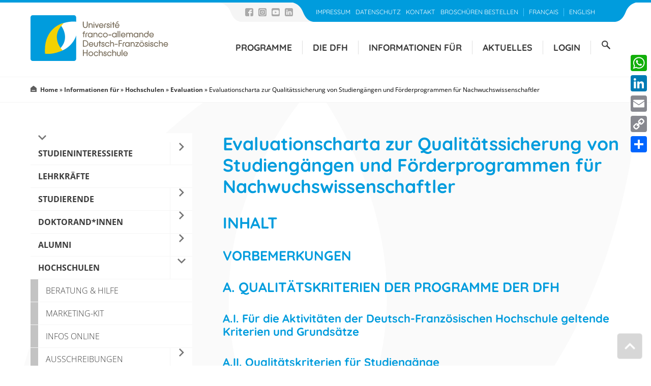

--- FILE ---
content_type: text/html; charset=UTF-8
request_url: https://www.dfh-ufa.org/informationen-fuer/hochschulen/evaluation/evaluationscharta-zur-qualitaetssicherung-von-studiengaengen-unf-foerderprogrammen-fuer-nachwuchswissenschaftler?noredirect=de_DE
body_size: 15573
content:

<!DOCTYPE html>
<html lang="de-DE">
<head>
    <meta charset="UTF-8">
    <meta name="viewport" content="width=device-width, initial-scale=1">

	<script type="text/javascript" src="https://cookiebar.wmmmw.de/index.php/cookie/index?token=zgnj9lmf5njk1hph7850i4al0cvbymuq5X011Xu5" ></script>

    <link href="/media/css/fonts.css" rel="stylesheet">
    
	<meta name='robots' content='index, follow, max-image-preview:large, max-snippet:-1, max-video-preview:-1' />

	<!-- This site is optimized with the Yoast SEO plugin v18.6 - https://yoast.com/wordpress/plugins/seo/ -->
	<title>Evaluationscharta zur Qualitätssicherung von Studiengängen und Förderprogrammen für Nachwuchswissenschaftler - Deutsch-Französische Hochschule</title>
	<link rel="canonical" href="https://www.dfh-ufa.org/informationen-fuer/hochschulen/evaluation/evaluationscharta-zur-qualitaetssicherung-von-studiengaengen-unf-foerderprogrammen-fuer-nachwuchswissenschaftler" />
	<meta property="og:locale" content="de_DE" />
	<meta property="og:type" content="article" />
	<meta property="og:title" content="Evaluationscharta zur Qualitätssicherung von Studiengängen und Förderprogrammen für Nachwuchswissenschaftler - Deutsch-Französische Hochschule" />
	<meta property="og:description" content="INHALT VORBEMERKUNGEN A. QUALITÄTSKRITERIEN DER PROGRAMME DER DFH A.I. Für die Aktivitäten der Deutsch-Französischen Hochschule geltende Kriterien und Grundsätze A.II. Qualitätskriterien für Studiengänge A.III. Spezifische Kriterien für Programme zur Förderung von Nachwuchswissenschaftlern B. DIE PROGRAMME DER DFH B.I. Allgemeine Ziele der Programme B.II. Die Studiengänge der DFH B.III. Programme zur Förderung von Nachwuchswissenschaftlern C. ANTRAGSVERFAHREN [&hellip;]" />
	<meta property="og:url" content="https://www.dfh-ufa.org/informationen-fuer/hochschulen/evaluation/evaluationscharta-zur-qualitaetssicherung-von-studiengaengen-unf-foerderprogrammen-fuer-nachwuchswissenschaftler" />
	<meta property="og:site_name" content="Deutsch-Französische Hochschule" />
	<meta property="article:modified_time" content="2022-01-05T14:15:35+00:00" />
	<meta name="twitter:card" content="summary_large_image" />
	<meta name="twitter:site" content="@DFHUFA" />
	<meta name="twitter:label1" content="Geschätzte Lesezeit" />
	<meta name="twitter:data1" content="1 Minute" />
	<script type="application/ld+json" class="yoast-schema-graph">{"@context":"https://schema.org","@graph":[{"@type":"WebSite","@id":"https://www.dfh-ufa.org/#website","url":"https://www.dfh-ufa.org/","name":"Deutsch-Französische Hochschule","description":"","potentialAction":[{"@type":"SearchAction","target":{"@type":"EntryPoint","urlTemplate":"https://www.dfh-ufa.org/?s={search_term_string}"},"query-input":"required name=search_term_string"}],"inLanguage":"de-DE"},{"@type":"WebPage","@id":"https://www.dfh-ufa.org/informationen-fuer/hochschulen/evaluation/evaluationscharta-zur-qualitaetssicherung-von-studiengaengen-unf-foerderprogrammen-fuer-nachwuchswissenschaftler#webpage","url":"https://www.dfh-ufa.org/informationen-fuer/hochschulen/evaluation/evaluationscharta-zur-qualitaetssicherung-von-studiengaengen-unf-foerderprogrammen-fuer-nachwuchswissenschaftler","name":"Evaluationscharta zur Qualitätssicherung von Studiengängen und Förderprogrammen für Nachwuchswissenschaftler - Deutsch-Französische Hochschule","isPartOf":{"@id":"https://www.dfh-ufa.org/#website"},"datePublished":"2020-05-20T13:19:29+00:00","dateModified":"2022-01-05T14:15:35+00:00","breadcrumb":{"@id":"https://www.dfh-ufa.org/informationen-fuer/hochschulen/evaluation/evaluationscharta-zur-qualitaetssicherung-von-studiengaengen-unf-foerderprogrammen-fuer-nachwuchswissenschaftler#breadcrumb"},"inLanguage":"de-DE","potentialAction":[{"@type":"ReadAction","target":["https://www.dfh-ufa.org/informationen-fuer/hochschulen/evaluation/evaluationscharta-zur-qualitaetssicherung-von-studiengaengen-unf-foerderprogrammen-fuer-nachwuchswissenschaftler"]}]},{"@type":"BreadcrumbList","@id":"https://www.dfh-ufa.org/informationen-fuer/hochschulen/evaluation/evaluationscharta-zur-qualitaetssicherung-von-studiengaengen-unf-foerderprogrammen-fuer-nachwuchswissenschaftler#breadcrumb","itemListElement":[{"@type":"ListItem","position":1,"name":"Home","item":"https://www.dfh-ufa.org/"},{"@type":"ListItem","position":2,"name":"Informationen für","item":"https://www.dfh-ufa.org/informationen-fuer"},{"@type":"ListItem","position":3,"name":"Hochschulen","item":"https://www.dfh-ufa.org/informationen-fuer/hochschulen"},{"@type":"ListItem","position":4,"name":"Evaluation","item":"https://www.dfh-ufa.org/informationen-fuer/hochschulen/evaluation"},{"@type":"ListItem","position":5,"name":"Evaluationscharta zur Qualitätssicherung von Studiengängen und Förderprogrammen für Nachwuchswissenschaftler"}]}]}</script>
	<!-- / Yoast SEO plugin. -->


<link rel='dns-prefetch' href='//static.addtoany.com' />
<script type="text/javascript">
window._wpemojiSettings = {"baseUrl":"https:\/\/s.w.org\/images\/core\/emoji\/14.0.0\/72x72\/","ext":".png","svgUrl":"https:\/\/s.w.org\/images\/core\/emoji\/14.0.0\/svg\/","svgExt":".svg","source":{"concatemoji":"https:\/\/www.dfh-ufa.org\/wp\/wp-includes\/js\/wp-emoji-release.min.js?ver=6.2.2"}};
/*! This file is auto-generated */
!function(e,a,t){var n,r,o,i=a.createElement("canvas"),p=i.getContext&&i.getContext("2d");function s(e,t){p.clearRect(0,0,i.width,i.height),p.fillText(e,0,0);e=i.toDataURL();return p.clearRect(0,0,i.width,i.height),p.fillText(t,0,0),e===i.toDataURL()}function c(e){var t=a.createElement("script");t.src=e,t.defer=t.type="text/javascript",a.getElementsByTagName("head")[0].appendChild(t)}for(o=Array("flag","emoji"),t.supports={everything:!0,everythingExceptFlag:!0},r=0;r<o.length;r++)t.supports[o[r]]=function(e){if(p&&p.fillText)switch(p.textBaseline="top",p.font="600 32px Arial",e){case"flag":return s("\ud83c\udff3\ufe0f\u200d\u26a7\ufe0f","\ud83c\udff3\ufe0f\u200b\u26a7\ufe0f")?!1:!s("\ud83c\uddfa\ud83c\uddf3","\ud83c\uddfa\u200b\ud83c\uddf3")&&!s("\ud83c\udff4\udb40\udc67\udb40\udc62\udb40\udc65\udb40\udc6e\udb40\udc67\udb40\udc7f","\ud83c\udff4\u200b\udb40\udc67\u200b\udb40\udc62\u200b\udb40\udc65\u200b\udb40\udc6e\u200b\udb40\udc67\u200b\udb40\udc7f");case"emoji":return!s("\ud83e\udef1\ud83c\udffb\u200d\ud83e\udef2\ud83c\udfff","\ud83e\udef1\ud83c\udffb\u200b\ud83e\udef2\ud83c\udfff")}return!1}(o[r]),t.supports.everything=t.supports.everything&&t.supports[o[r]],"flag"!==o[r]&&(t.supports.everythingExceptFlag=t.supports.everythingExceptFlag&&t.supports[o[r]]);t.supports.everythingExceptFlag=t.supports.everythingExceptFlag&&!t.supports.flag,t.DOMReady=!1,t.readyCallback=function(){t.DOMReady=!0},t.supports.everything||(n=function(){t.readyCallback()},a.addEventListener?(a.addEventListener("DOMContentLoaded",n,!1),e.addEventListener("load",n,!1)):(e.attachEvent("onload",n),a.attachEvent("onreadystatechange",function(){"complete"===a.readyState&&t.readyCallback()})),(e=t.source||{}).concatemoji?c(e.concatemoji):e.wpemoji&&e.twemoji&&(c(e.twemoji),c(e.wpemoji)))}(window,document,window._wpemojiSettings);
</script>
<style type="text/css">
img.wp-smiley,
img.emoji {
	display: inline !important;
	border: none !important;
	box-shadow: none !important;
	height: 1em !important;
	width: 1em !important;
	margin: 0 0.07em !important;
	vertical-align: -0.1em !important;
	background: none !important;
	padding: 0 !important;
}
</style>
	<link rel='stylesheet' id='sgr-css' href='https://www.dfh-ufa.org/app/plugins/simple-google-recaptcha/sgr.css?ver=1677753324' type='text/css' media='all' />
<link rel='stylesheet' id='wp-block-library-css' href='https://www.dfh-ufa.org/wp/wp-includes/css/dist/block-library/style.min.css?ver=6.2.2' type='text/css' media='all' />
<link rel='stylesheet' id='classic-theme-styles-css' href='https://www.dfh-ufa.org/wp/wp-includes/css/classic-themes.min.css?ver=6.2.2' type='text/css' media='all' />
<style id='global-styles-inline-css' type='text/css'>
body{--wp--preset--color--black: #000000;--wp--preset--color--cyan-bluish-gray: #abb8c3;--wp--preset--color--white: #ffffff;--wp--preset--color--pale-pink: #f78da7;--wp--preset--color--vivid-red: #cf2e2e;--wp--preset--color--luminous-vivid-orange: #ff6900;--wp--preset--color--luminous-vivid-amber: #fcb900;--wp--preset--color--light-green-cyan: #7bdcb5;--wp--preset--color--vivid-green-cyan: #00d084;--wp--preset--color--pale-cyan-blue: #8ed1fc;--wp--preset--color--vivid-cyan-blue: #0693e3;--wp--preset--color--vivid-purple: #9b51e0;--wp--preset--gradient--vivid-cyan-blue-to-vivid-purple: linear-gradient(135deg,rgba(6,147,227,1) 0%,rgb(155,81,224) 100%);--wp--preset--gradient--light-green-cyan-to-vivid-green-cyan: linear-gradient(135deg,rgb(122,220,180) 0%,rgb(0,208,130) 100%);--wp--preset--gradient--luminous-vivid-amber-to-luminous-vivid-orange: linear-gradient(135deg,rgba(252,185,0,1) 0%,rgba(255,105,0,1) 100%);--wp--preset--gradient--luminous-vivid-orange-to-vivid-red: linear-gradient(135deg,rgba(255,105,0,1) 0%,rgb(207,46,46) 100%);--wp--preset--gradient--very-light-gray-to-cyan-bluish-gray: linear-gradient(135deg,rgb(238,238,238) 0%,rgb(169,184,195) 100%);--wp--preset--gradient--cool-to-warm-spectrum: linear-gradient(135deg,rgb(74,234,220) 0%,rgb(151,120,209) 20%,rgb(207,42,186) 40%,rgb(238,44,130) 60%,rgb(251,105,98) 80%,rgb(254,248,76) 100%);--wp--preset--gradient--blush-light-purple: linear-gradient(135deg,rgb(255,206,236) 0%,rgb(152,150,240) 100%);--wp--preset--gradient--blush-bordeaux: linear-gradient(135deg,rgb(254,205,165) 0%,rgb(254,45,45) 50%,rgb(107,0,62) 100%);--wp--preset--gradient--luminous-dusk: linear-gradient(135deg,rgb(255,203,112) 0%,rgb(199,81,192) 50%,rgb(65,88,208) 100%);--wp--preset--gradient--pale-ocean: linear-gradient(135deg,rgb(255,245,203) 0%,rgb(182,227,212) 50%,rgb(51,167,181) 100%);--wp--preset--gradient--electric-grass: linear-gradient(135deg,rgb(202,248,128) 0%,rgb(113,206,126) 100%);--wp--preset--gradient--midnight: linear-gradient(135deg,rgb(2,3,129) 0%,rgb(40,116,252) 100%);--wp--preset--duotone--dark-grayscale: url('#wp-duotone-dark-grayscale');--wp--preset--duotone--grayscale: url('#wp-duotone-grayscale');--wp--preset--duotone--purple-yellow: url('#wp-duotone-purple-yellow');--wp--preset--duotone--blue-red: url('#wp-duotone-blue-red');--wp--preset--duotone--midnight: url('#wp-duotone-midnight');--wp--preset--duotone--magenta-yellow: url('#wp-duotone-magenta-yellow');--wp--preset--duotone--purple-green: url('#wp-duotone-purple-green');--wp--preset--duotone--blue-orange: url('#wp-duotone-blue-orange');--wp--preset--font-size--small: 13px;--wp--preset--font-size--medium: 20px;--wp--preset--font-size--large: 36px;--wp--preset--font-size--x-large: 42px;--wp--preset--spacing--20: 0.44rem;--wp--preset--spacing--30: 0.67rem;--wp--preset--spacing--40: 1rem;--wp--preset--spacing--50: 1.5rem;--wp--preset--spacing--60: 2.25rem;--wp--preset--spacing--70: 3.38rem;--wp--preset--spacing--80: 5.06rem;--wp--preset--shadow--natural: 6px 6px 9px rgba(0, 0, 0, 0.2);--wp--preset--shadow--deep: 12px 12px 50px rgba(0, 0, 0, 0.4);--wp--preset--shadow--sharp: 6px 6px 0px rgba(0, 0, 0, 0.2);--wp--preset--shadow--outlined: 6px 6px 0px -3px rgba(255, 255, 255, 1), 6px 6px rgba(0, 0, 0, 1);--wp--preset--shadow--crisp: 6px 6px 0px rgba(0, 0, 0, 1);}:where(.is-layout-flex){gap: 0.5em;}body .is-layout-flow > .alignleft{float: left;margin-inline-start: 0;margin-inline-end: 2em;}body .is-layout-flow > .alignright{float: right;margin-inline-start: 2em;margin-inline-end: 0;}body .is-layout-flow > .aligncenter{margin-left: auto !important;margin-right: auto !important;}body .is-layout-constrained > .alignleft{float: left;margin-inline-start: 0;margin-inline-end: 2em;}body .is-layout-constrained > .alignright{float: right;margin-inline-start: 2em;margin-inline-end: 0;}body .is-layout-constrained > .aligncenter{margin-left: auto !important;margin-right: auto !important;}body .is-layout-constrained > :where(:not(.alignleft):not(.alignright):not(.alignfull)){max-width: var(--wp--style--global--content-size);margin-left: auto !important;margin-right: auto !important;}body .is-layout-constrained > .alignwide{max-width: var(--wp--style--global--wide-size);}body .is-layout-flex{display: flex;}body .is-layout-flex{flex-wrap: wrap;align-items: center;}body .is-layout-flex > *{margin: 0;}:where(.wp-block-columns.is-layout-flex){gap: 2em;}.has-black-color{color: var(--wp--preset--color--black) !important;}.has-cyan-bluish-gray-color{color: var(--wp--preset--color--cyan-bluish-gray) !important;}.has-white-color{color: var(--wp--preset--color--white) !important;}.has-pale-pink-color{color: var(--wp--preset--color--pale-pink) !important;}.has-vivid-red-color{color: var(--wp--preset--color--vivid-red) !important;}.has-luminous-vivid-orange-color{color: var(--wp--preset--color--luminous-vivid-orange) !important;}.has-luminous-vivid-amber-color{color: var(--wp--preset--color--luminous-vivid-amber) !important;}.has-light-green-cyan-color{color: var(--wp--preset--color--light-green-cyan) !important;}.has-vivid-green-cyan-color{color: var(--wp--preset--color--vivid-green-cyan) !important;}.has-pale-cyan-blue-color{color: var(--wp--preset--color--pale-cyan-blue) !important;}.has-vivid-cyan-blue-color{color: var(--wp--preset--color--vivid-cyan-blue) !important;}.has-vivid-purple-color{color: var(--wp--preset--color--vivid-purple) !important;}.has-black-background-color{background-color: var(--wp--preset--color--black) !important;}.has-cyan-bluish-gray-background-color{background-color: var(--wp--preset--color--cyan-bluish-gray) !important;}.has-white-background-color{background-color: var(--wp--preset--color--white) !important;}.has-pale-pink-background-color{background-color: var(--wp--preset--color--pale-pink) !important;}.has-vivid-red-background-color{background-color: var(--wp--preset--color--vivid-red) !important;}.has-luminous-vivid-orange-background-color{background-color: var(--wp--preset--color--luminous-vivid-orange) !important;}.has-luminous-vivid-amber-background-color{background-color: var(--wp--preset--color--luminous-vivid-amber) !important;}.has-light-green-cyan-background-color{background-color: var(--wp--preset--color--light-green-cyan) !important;}.has-vivid-green-cyan-background-color{background-color: var(--wp--preset--color--vivid-green-cyan) !important;}.has-pale-cyan-blue-background-color{background-color: var(--wp--preset--color--pale-cyan-blue) !important;}.has-vivid-cyan-blue-background-color{background-color: var(--wp--preset--color--vivid-cyan-blue) !important;}.has-vivid-purple-background-color{background-color: var(--wp--preset--color--vivid-purple) !important;}.has-black-border-color{border-color: var(--wp--preset--color--black) !important;}.has-cyan-bluish-gray-border-color{border-color: var(--wp--preset--color--cyan-bluish-gray) !important;}.has-white-border-color{border-color: var(--wp--preset--color--white) !important;}.has-pale-pink-border-color{border-color: var(--wp--preset--color--pale-pink) !important;}.has-vivid-red-border-color{border-color: var(--wp--preset--color--vivid-red) !important;}.has-luminous-vivid-orange-border-color{border-color: var(--wp--preset--color--luminous-vivid-orange) !important;}.has-luminous-vivid-amber-border-color{border-color: var(--wp--preset--color--luminous-vivid-amber) !important;}.has-light-green-cyan-border-color{border-color: var(--wp--preset--color--light-green-cyan) !important;}.has-vivid-green-cyan-border-color{border-color: var(--wp--preset--color--vivid-green-cyan) !important;}.has-pale-cyan-blue-border-color{border-color: var(--wp--preset--color--pale-cyan-blue) !important;}.has-vivid-cyan-blue-border-color{border-color: var(--wp--preset--color--vivid-cyan-blue) !important;}.has-vivid-purple-border-color{border-color: var(--wp--preset--color--vivid-purple) !important;}.has-vivid-cyan-blue-to-vivid-purple-gradient-background{background: var(--wp--preset--gradient--vivid-cyan-blue-to-vivid-purple) !important;}.has-light-green-cyan-to-vivid-green-cyan-gradient-background{background: var(--wp--preset--gradient--light-green-cyan-to-vivid-green-cyan) !important;}.has-luminous-vivid-amber-to-luminous-vivid-orange-gradient-background{background: var(--wp--preset--gradient--luminous-vivid-amber-to-luminous-vivid-orange) !important;}.has-luminous-vivid-orange-to-vivid-red-gradient-background{background: var(--wp--preset--gradient--luminous-vivid-orange-to-vivid-red) !important;}.has-very-light-gray-to-cyan-bluish-gray-gradient-background{background: var(--wp--preset--gradient--very-light-gray-to-cyan-bluish-gray) !important;}.has-cool-to-warm-spectrum-gradient-background{background: var(--wp--preset--gradient--cool-to-warm-spectrum) !important;}.has-blush-light-purple-gradient-background{background: var(--wp--preset--gradient--blush-light-purple) !important;}.has-blush-bordeaux-gradient-background{background: var(--wp--preset--gradient--blush-bordeaux) !important;}.has-luminous-dusk-gradient-background{background: var(--wp--preset--gradient--luminous-dusk) !important;}.has-pale-ocean-gradient-background{background: var(--wp--preset--gradient--pale-ocean) !important;}.has-electric-grass-gradient-background{background: var(--wp--preset--gradient--electric-grass) !important;}.has-midnight-gradient-background{background: var(--wp--preset--gradient--midnight) !important;}.has-small-font-size{font-size: var(--wp--preset--font-size--small) !important;}.has-medium-font-size{font-size: var(--wp--preset--font-size--medium) !important;}.has-large-font-size{font-size: var(--wp--preset--font-size--large) !important;}.has-x-large-font-size{font-size: var(--wp--preset--font-size--x-large) !important;}
.wp-block-navigation a:where(:not(.wp-element-button)){color: inherit;}
:where(.wp-block-columns.is-layout-flex){gap: 2em;}
.wp-block-pullquote{font-size: 1.5em;line-height: 1.6;}
</style>
<link rel='stylesheet' id='bbp-default-css' href='https://www.dfh-ufa.org/app/plugins/bbpress/templates/default/css/bbpress.min.css?ver=2.6.9' type='text/css' media='all' />
<link rel='stylesheet' id='PDA Multisite-css' href='https://www.dfh-ufa.org/app/plugins/pda-multisite/admin/css/pda-multisite-admin.css?ver=1.1.0' type='text/css' media='all' />
<link rel='stylesheet' id='select2-style-css' href='https://www.dfh-ufa.org/app/themes/fbo-dfh/assets/dist/css/select2.min.css?ver=6.2.2' type='text/css' media='all' />
<link rel='stylesheet' id='slider-css' href='https://www.dfh-ufa.org/app/themes/fbo-dfh/assets/bower_components/bxslider-4/dist/jquery.bxslider.css?ver=260118' type='text/css' media='all' />
<link rel='stylesheet' id='fbo-dfh-style-css' href='https://www.dfh-ufa.org/app/themes/fbo-dfh/assets/dist/css/app.css?ver=260118' type='text/css' media='all' />
<link rel='stylesheet' id='wp-members-css' href='https://www.dfh-ufa.org/app/plugins/wp-members/assets/css/forms/generic-no-float.min.css?ver=3.4.1.2' type='text/css' media='all' />
<link rel='stylesheet' id='addtoany-css' href='https://www.dfh-ufa.org/app/plugins/add-to-any/addtoany.min.css?ver=1.16' type='text/css' media='all' />
<link rel='stylesheet' id='tmmp-css' href='https://www.dfh-ufa.org/app/plugins/team-members-pro/inc/css/tmm_style.css?ver=6.2.2' type='text/css' media='all' />
<script type='text/javascript' id='sgr-js-extra'>
/* <![CDATA[ */
var sgr = {"sgr_site_key":"6LddjsckAAAAAPIxaOD7lBr5eE8mQIH5nIioKdAs"};
/* ]]> */
</script>
<script type='text/javascript' src='https://www.dfh-ufa.org/app/plugins/simple-google-recaptcha/sgr.js?ver=1677753324' id='sgr-js'></script>
<script type='text/javascript' id='addtoany-core-js-before'>
window.a2a_config=window.a2a_config||{};a2a_config.callbacks=[];a2a_config.overlays=[];a2a_config.templates={};a2a_localize = {
	Share: "Share",
	Save: "Save",
	Subscribe: "Subscribe",
	Email: "Email",
	Bookmark: "Bookmark",
	ShowAll: "Show all",
	ShowLess: "Show less",
	FindServices: "Find service(s)",
	FindAnyServiceToAddTo: "Instantly find any service to add to",
	PoweredBy: "Powered by",
	ShareViaEmail: "Share via email",
	SubscribeViaEmail: "Subscribe via email",
	BookmarkInYourBrowser: "Bookmark in your browser",
	BookmarkInstructions: "Press Ctrl+D or \u2318+D to bookmark this page",
	AddToYourFavorites: "Add to your favorites",
	SendFromWebOrProgram: "Send from any email address or email program",
	EmailProgram: "Email program",
	More: "More&#8230;",
	ThanksForSharing: "Thanks for sharing!",
	ThanksForFollowing: "Thanks for following!"
};
</script>
<script type='text/javascript' defer src='https://static.addtoany.com/menu/page.js' id='addtoany-core-js'></script>
<script type='text/javascript' src='https://www.dfh-ufa.org/wp/wp-includes/js/jquery/jquery.min.js?ver=3.6.4' id='jquery-core-js'></script>
<script type='text/javascript' src='https://www.dfh-ufa.org/wp/wp-includes/js/jquery/jquery-migrate.min.js?ver=3.4.0' id='jquery-migrate-js'></script>
<script type='text/javascript' defer src='https://www.dfh-ufa.org/app/plugins/add-to-any/addtoany.min.js?ver=1.1' id='addtoany-jquery-js'></script>
<script type='text/javascript' src='https://www.dfh-ufa.org/app/plugins/pda-multisite/admin/js/pda-multisite-admin.js?ver=1.1.0' id='PDA Multisite-js'></script>
<script type='text/javascript' src='https://www.dfh-ufa.org/app/plugins/team-members-pro/inc/js/tmm.min.js?ver=6.2.2' id='tmmp-js'></script>
<link rel="https://api.w.org/" href="https://www.dfh-ufa.org/wp-json/" /><link rel="alternate" type="application/json" href="https://www.dfh-ufa.org/wp-json/wp/v2/pages/189830" /><link rel="EditURI" type="application/rsd+xml" title="RSD" href="https://www.dfh-ufa.org/wp/xmlrpc.php?rsd" />
<link rel="wlwmanifest" type="application/wlwmanifest+xml" href="https://www.dfh-ufa.org/wp/wp-includes/wlwmanifest.xml" />
<meta name="generator" content="WordPress 6.2.2" />
<link rel='shortlink' href='https://www.dfh-ufa.org/?p=189830' />
<link rel="alternate" type="application/json+oembed" href="https://www.dfh-ufa.org/wp-json/oembed/1.0/embed?url=https%3A%2F%2Fwww.dfh-ufa.org%2Finformationen-fuer%2Fhochschulen%2Fevaluation%2Fevaluationscharta-zur-qualitaetssicherung-von-studiengaengen-unf-foerderprogrammen-fuer-nachwuchswissenschaftler" />
<link rel="alternate" type="text/xml+oembed" href="https://www.dfh-ufa.org/wp-json/oembed/1.0/embed?url=https%3A%2F%2Fwww.dfh-ufa.org%2Finformationen-fuer%2Fhochschulen%2Fevaluation%2Fevaluationscharta-zur-qualitaetssicherung-von-studiengaengen-unf-foerderprogrammen-fuer-nachwuchswissenschaftler&#038;format=xml" />
<link rel="alternate" hreflang="fr-FR" href="https://www.dfh-ufa.org/fr/vous-etes/etablissements/evaluation/charte-devaluation-et-dassurance-qualite-des-programmes-detudes-et-programmes-de-soutien-aux-jeunes-chercheurs"><link rel="alternate" hreflang="en-US" href="https://www.dfh-ufa.org/en/information-for/hochschulen/evaluation/evaluationscharta-zur-qualitaetssicherung-von-studiengaengen-unf-foerderprogrammen-fuer-nachwuchswissenschaftler"><link rel="alternate" hreflang="de-DE" href="https://www.dfh-ufa.org/informationen-fuer/hochschulen/evaluation/evaluationscharta-zur-qualitaetssicherung-von-studiengaengen-unf-foerderprogrammen-fuer-nachwuchswissenschaftler"><meta name="twitter:widgets:link-color" content="#000000"><meta name="twitter:widgets:border-color" content="#000000"><meta name="twitter:partner" content="tfwp"><link rel="icon" href="https://www.dfh-ufa.org/app/uploads/2021/04/dfh-icon.png" sizes="32x32" />
<link rel="icon" href="https://www.dfh-ufa.org/app/uploads/2021/04/dfh-icon.png" sizes="192x192" />
<link rel="apple-touch-icon" href="https://www.dfh-ufa.org/app/uploads/2021/04/dfh-icon.png" />
<meta name="msapplication-TileImage" content="https://www.dfh-ufa.org/app/uploads/2021/04/dfh-icon.png" />

<meta name="twitter:card" content="summary"><meta name="twitter:title" content="Evaluationscharta zur Qualitätssicherung von Studiengängen und Förderprogrammen für Nachwuchswissenschaftler">
		<style type="text/css" id="wp-custom-css">
			@media (max-width: 462px)
{
	img {
		width: 100%;
	}
	a img {
		width: auto;
	}
	.siteorigin-widget-tinymce img {
		width: 100%;
	}
}		</style>
		
    <script src="https://code.jquery.com/jquery-3.4.0.min.js" integrity="sha256-BJeo0qm959uMBGb65z40ejJYGSgR7REI4+CW1fNKwOg=" crossorigin="anonymous"></script>

	
    <script type="text/javascript">
        document.documentElement.className = 'js';

        // Class article_id and site_id and news_id extend link
        $( document ).ready(function() {
            $('.site_id').each(function() {
                var site_id = $('article.page').attr('id');
                if(site_id)
                {
                    site_id = site_id.slice(site_id.indexOf("-")+1, site_id.length);
                    var init_link = $(this).attr('src');
                    var headline = $(document).find("title").text();
                    var new_link = init_link+'&site_id='+site_id+'&headline='+headline;
                    $(this).attr('src', new_link);
                }
                $(this).css('display', 'none');
            });
        });
    </script>
</head>

<body class="page-template-default page page-id-189830 page-parent page-child parent-pageid-850">
<div class="page-wrapper"><!-- 1920 -->
    <div class="container">
		<nav class="navigation-main" aria-label="Main Navigation">
    <div class="logo-main">
        <a href="https://www.dfh-ufa.org">
            <img src="https://www.dfh-ufa.org/app/themes/fbo-dfh/assets/img/logo.svg" alt="Logo der deutsch-französichen Hochschule" height="90">
        </a>
    </div>
    
    <div class="menu-toggle open"></div>
	<div class="menu-main"><ul id="menu-header-main" class="menu"><li class="menu-item menu-item-type-post_type menu-item-object-page menu-item-has-children"><a href="https://www.dfh-ufa.org/programme">Programme</a><button class="menu-item-toggle"
								aria-label="Untermenü von &quot;Programme&quot; öffnen"
								aria-expanded="false"
								aria-haspopup="true"></button>
<ul class="sub-menu">
<li class="menu-item menu-item-type-post_type menu-item-object-page"><a href="https://www.dfh-ufa.org/programme/studienfuehrer">Studienführer</a></li>
<li class="menu-item menu-item-type-post_type menu-item-object-page"><a href="https://www.dfh-ufa.org/programme/forschungswegweiser">Forschungs­­wegweiser</a></li>
<li class="menu-item menu-item-type-post_type menu-item-object-page"><a href="https://www.dfh-ufa.org/informationen-fuer/doktoranden/these-en-ligne">Cotutelle de thèse</a></li>
<li class="menu-item menu-item-type-post_type menu-item-object-page"><a href="https://www.dfh-ufa.org/programme/phd-track-programme">PhD-Track-Programme</a></li>
<li class="menu-item menu-item-type-post_type menu-item-object-page"><a href="https://www.dfh-ufa.org/informationen-fuer/doktoranden/deutsch-franzoesische-doktorandenkollegs">Deutsch-Französische Doktorandenkollegs</a></li>
<li class="menu-item menu-item-type-post_type menu-item-object-page"><a href="https://www.dfh-ufa.org/programme/wissenschaftliche-veranstaltungen-fuer-nachwuchswissenschaftler">Wissenschaftliche Veranstaltungen</a></li>
<li class="menu-item menu-item-type-post_type menu-item-object-page"><a href="https://www.dfh-ufa.org/informationen-fuer/hochschulen/deutsch-franzosische-professuren">Deutsch-französische Professuren</a></li>
<li class="menu-item menu-item-type-post_type menu-item-object-page"><a href="https://www.dfh-ufa.org/informationen-fuer/hochschulen/deutsch-franzosische-tutorate">Deutsch-französische Tutorate</a></li>
</ul>
</li>
<li class="menu-item menu-item-type-post_type menu-item-object-page menu-item-has-children"><a href="https://www.dfh-ufa.org/die-dfh">Die DFH</a><button class="menu-item-toggle"
								aria-label="Untermenü von &quot;Die DFH&quot; öffnen"
								aria-expanded="false"
								aria-haspopup="true"></button>
<ul class="sub-menu">
<li class="menu-item menu-item-type-post_type menu-item-object-page menu-item-has-children"><a href="https://www.dfh-ufa.org/die-dfh/die-dfh-im-ueberblick">Die DFH im Überblick</a><button class="menu-item-toggle"
								aria-label="Untermenü von &quot;Die DFH im Überblick&quot; öffnen"
								aria-expanded="false"
								aria-haspopup="true"></button>
	<ul class="sub-menu">
<li class="menu-item menu-item-type-post_type menu-item-object-page"><a href="https://www.dfh-ufa.org/die-dfh/die-dfh-im-ueberblick/ziele-und-aufgaben">Ziele und Aufgaben</a></li>
<li class="menu-item menu-item-type-post_type menu-item-object-page"><a href="https://www.dfh-ufa.org/die-dfh/die-dfh-im-ueberblick/netzwerk">Netzwerk</a></li>
<li class="menu-item menu-item-type-post_type menu-item-object-page menu-item-has-children"><a href="https://www.dfh-ufa.org/die-dfh/die-dfh-im-ueberblick/organisationsstruktur">Organisationsstruktur</a><button class="menu-item-toggle"
								aria-label="Untermenü von &quot;Organisationsstruktur&quot; öffnen"
								aria-expanded="false"
								aria-haspopup="true"></button>
		<ul class="sub-menu">
<li class="menu-item menu-item-type-post_type menu-item-object-page menu-item-has-children"><a href="https://www.dfh-ufa.org/die-dfh/die-dfh-im-ueberblick/organisationsstruktur/organe">Die Organe der DFH</a><button class="menu-item-toggle"
								aria-label="Untermenü von &quot;Die Organe der DFH&quot; öffnen"
								aria-expanded="false"
								aria-haspopup="true"></button>
			<ul class="sub-menu">
<li class="menu-item menu-item-type-post_type menu-item-object-page"><a href="https://www.dfh-ufa.org/die-dfh/das-team-der-dfh/hochschulleitung/praesidium">Präsidium</a></li>
<li class="menu-item menu-item-type-post_type menu-item-object-page menu-item-has-children"><a href="https://www.dfh-ufa.org/die-dfh/die-dfh-im-ueberblick/organisationsstruktur/organe/hochschulrat">Hochschulrat</a><button class="menu-item-toggle"
								aria-label="Untermenü von &quot;Hochschulrat&quot; öffnen"
								aria-expanded="false"
								aria-haspopup="true"></button>
				<ul class="sub-menu">
<li class="menu-item menu-item-type-post_type menu-item-object-page"><a href="https://www.dfh-ufa.org/die-dfh/die-dfh-im-ueberblick/organisationsstruktur/organe/hochschulrat/login-hochschulrat">Login Hochschulrat</a></li>
<li class="menu-item menu-item-type-post_type menu-item-object-page menu-item-has-children"><a href="https://www.dfh-ufa.org/die-dfh/die-dfh-im-ueberblick/organisationsstruktur/organe/hochschulrat/die-vertreter-der-mitgliedshochschulen-im-hochschulrat-der-dfh">Die Vertreterinnen der Mitgliedshochschulen im Hochschulrat der DFH</a><button class="menu-item-toggle"
								aria-label="Untermenü von &quot;Die Vertreterinnen der Mitgliedshochschulen im Hochschulrat der DFH&quot; öffnen"
								aria-expanded="false"
								aria-haspopup="true"></button>
					<ul class="sub-menu">
<li class="menu-item menu-item-type-post_type menu-item-object-page"><a href="https://www.dfh-ufa.org/die-dfh/die-dfh-im-ueberblick/organisationsstruktur/organe/hochschulrat/die-vertreter-der-mitgliedshochschulen-im-hochschulrat-der-dfh/kontakt-vertreter-der-mitgliedshochschulen">Login Vertreterinnen der Mitgliedshochschulen</a></li>
					</ul>
</li>
				</ul>
</li>
<li class="menu-item menu-item-type-post_type menu-item-object-page menu-item-has-children"><a href="https://www.dfh-ufa.org/die-dfh/die-dfh-im-ueberblick/organisationsstruktur/organe/versammlung-der-mitgliedshochschulen">Versammlung der Mitgliedshochschulen</a><button class="menu-item-toggle"
								aria-label="Untermenü von &quot;Versammlung der Mitgliedshochschulen&quot; öffnen"
								aria-expanded="false"
								aria-haspopup="true"></button>
				<ul class="sub-menu">
<li class="menu-item menu-item-type-post_type menu-item-object-page"><a href="https://www.dfh-ufa.org/die-dfh/die-dfh-im-ueberblick/organisationsstruktur/organe/versammlung-der-mitgliedshochschulen/login-mitgliedshochschulen">Login Mitgliedshochschulen</a></li>
				</ul>
</li>
			</ul>
</li>
<li class="menu-item menu-item-type-post_type menu-item-object-page menu-item-has-children"><a href="https://www.dfh-ufa.org/die-dfh/die-dfh-im-ueberblick/organisationsstruktur/gremien">Die Gremien der DFH</a><button class="menu-item-toggle"
								aria-label="Untermenü von &quot;Die Gremien der DFH&quot; öffnen"
								aria-expanded="false"
								aria-haspopup="true"></button>
			<ul class="sub-menu">
<li class="menu-item menu-item-type-post_type menu-item-object-page menu-item-has-children"><a href="https://www.dfh-ufa.org/die-dfh/die-dfh-im-ueberblick/organisationsstruktur/gremien/wissenschaftlicher-beirat">Wissenschaftlicher Beirat</a><button class="menu-item-toggle"
								aria-label="Untermenü von &quot;Wissenschaftlicher Beirat&quot; öffnen"
								aria-expanded="false"
								aria-haspopup="true"></button>
				<ul class="sub-menu">
<li class="menu-item menu-item-type-post_type menu-item-object-page"><a href="https://www.dfh-ufa.org/die-dfh/die-dfh-im-ueberblick/organisationsstruktur/gremien/wissenschaftlicher-beirat/login-wissenschaftlicher-beirat">Login Wissenschaftlicher Beirat</a></li>
				</ul>
</li>
<li class="menu-item menu-item-type-post_type menu-item-object-page"><a href="https://www.dfh-ufa.org/die-dfh/die-dfh-im-ueberblick/organisationsstruktur/gremien/evaluationsgruppen">Evaluationsgruppen</a></li>
<li class="menu-item menu-item-type-post_type menu-item-object-page"><a href="https://www.dfh-ufa.org/die-dfh/die-dfh-im-ueberblick/organisationsstruktur/gremien/fachgruppen">Fachgruppen</a></li>
<li class="menu-item menu-item-type-post_type menu-item-object-page"><a href="https://www.dfh-ufa.org/die-dfh/die-dfh-im-ueberblick/organisationsstruktur/gremien/studierendenvertreter">Studierendenvertretung</a></li>
			</ul>
</li>
		</ul>
</li>
	</ul>
</li>
<li class="menu-item menu-item-type-post_type menu-item-object-page menu-item-has-children"><a href="https://www.dfh-ufa.org/die-dfh/das-team-der-dfh">Das Team der DFH</a><button class="menu-item-toggle"
								aria-label="Untermenü von &quot;Das Team der DFH&quot; öffnen"
								aria-expanded="false"
								aria-haspopup="true"></button>
	<ul class="sub-menu">
<li class="menu-item menu-item-type-post_type menu-item-object-page"><a href="https://www.dfh-ufa.org/die-dfh/das-team-der-dfh/hochschulleitung">Hochschulleitung</a></li>
<li class="menu-item menu-item-type-post_type menu-item-object-page"><a href="https://www.dfh-ufa.org/die-dfh/das-team-der-dfh/studiengaenge-und-promotion">Studiengänge und Promotion</a></li>
<li class="menu-item menu-item-type-post_type menu-item-object-page"><a href="https://www.dfh-ufa.org/die-dfh/das-team-der-dfh/oeffentlichkeitsarbeit-und-externe-kooperationen">Öffentlichkeitsarbeit und externe Kooperationen</a></li>
<li class="menu-item menu-item-type-post_type menu-item-object-page"><a href="https://www.dfh-ufa.org/die-dfh/das-team-der-dfh/steuerungsgremien-und-wissenschaftliche-projekte">Steuerungsgremien und wissenschaftliche Projekte</a></li>
<li class="menu-item menu-item-type-post_type menu-item-object-page"><a href="https://www.dfh-ufa.org/die-dfh/das-team-der-dfh/it-und-digitale-medien">Informationstechnik</a></li>
<li class="menu-item menu-item-type-post_type menu-item-object-page"><a href="https://www.dfh-ufa.org/die-dfh/das-team-der-dfh/finanzen-personal-interne-dienste">Finanzen, Personal, interne Dienste</a></li>
	</ul>
</li>
<li class="menu-item menu-item-type-post_type menu-item-object-page"><a href="https://www.dfh-ufa.org/die-dfh/offene-stellen-und-aemter">Offene Stellen und Ämter</a></li>
</ul>
</li>
<li class="menu-item menu-item-type-post_type menu-item-object-page current-page-ancestor menu-item-has-children"><a href="https://www.dfh-ufa.org/informationen-fuer">Informationen für</a><button class="menu-item-toggle"
								aria-label="Untermenü von &quot;Informationen für&quot; öffnen"
								aria-expanded="false"
								aria-haspopup="true"></button>
<ul class="sub-menu">
<li class="menu-item menu-item-type-post_type menu-item-object-page menu-item-has-children"><a href="https://www.dfh-ufa.org/informationen-fuer/infos-fur-studieninteressierte">Studieninteressierte</a><button class="menu-item-toggle"
								aria-label="Untermenü von &quot;Studieninteressierte&quot; öffnen"
								aria-expanded="false"
								aria-haspopup="true"></button>
	<ul class="sub-menu">
<li class="menu-item menu-item-type-post_type menu-item-object-page"><a href="https://www.dfh-ufa.org/programme/studienfuehrer">Studienführer</a></li>
<li class="menu-item menu-item-type-post_type menu-item-object-page"><a href="https://www.dfh-ufa.org/informationen-fuer/infos-fur-studieninteressierte/erfahrungsberichte">Erfahrungsberichte</a></li>
<li class="menu-item menu-item-type-post_type menu-item-object-page"><a href="https://www.dfh-ufa.org/informationen-fuer/infos-fur-studieninteressierte/absolventenstudie">Absolvent*innenstudie</a></li>
	</ul>
</li>
<li class="menu-item menu-item-type-post_type menu-item-object-page"><a href="https://www.dfh-ufa.org/informationen-fuer/lehrkraft">Lehrkräfte</a></li>
<li class="menu-item menu-item-type-post_type menu-item-object-page menu-item-has-children"><a href="https://www.dfh-ufa.org/informationen-fuer/studierende">Studierende</a><button class="menu-item-toggle"
								aria-label="Untermenü von &quot;Studierende&quot; öffnen"
								aria-expanded="false"
								aria-haspopup="true"></button>
	<ul class="sub-menu">
<li class="menu-item menu-item-type-post_type menu-item-object-page"><a href="https://www.dfh-ufa.org/informationen-fuer/studierende/einschreibung-und-rueckmeldung">Informationen für Studierende</a></li>
<li class="menu-item menu-item-type-post_type menu-item-object-page"><a href="https://www.dfh-ufa.org/informationen-fuer/studierende/interkulturelles-bewerbertraining">Interkulturelle Workshops</a></li>
<li class="menu-item menu-item-type-post_type menu-item-object-page"><a href="https://www.dfh-ufa.org/informationen-fuer/studierende/interkulturelles-bewerbertraining/interkulturelle-konferenz-online">Interkulturelle Konferenz</a></li>
<li class="menu-item menu-item-type-post_type menu-item-object-page"><a href="https://www.dfh-ufa.org/informationen-fuer/studierende/erfahrungsberichte">Erfahrungsberichte</a></li>
<li class="menu-item menu-item-type-post_type menu-item-object-page"><a href="https://www.dfh-ufa.org/informationen-fuer/studierende/die-studierendenvertreter">Die Studierendenvertretung</a></li>
<li class="menu-item menu-item-type-post_type menu-item-object-page"><a href="https://www.dfh-ufa.org/online-sprachkurse">Online-Sprachkurse</a></li>
<li class="menu-item menu-item-type-post_type menu-item-object-page"><a href="https://www.dfh-ufa.org/informationen-fuer/studierende/internationale-studierenden-karte">Internationale Studierenden-Karte</a></li>
<li class="menu-item menu-item-type-post_type menu-item-object-page"><a href="https://www.dfh-ufa.org/informationen-fuer/studierende/dfh-botschafter">DFH-Botschafter*innen</a></li>
<li class="menu-item menu-item-type-post_type menu-item-object-page"><a href="https://www.dfh-ufa.org/informationen-fuer/studierende/exzellenzpreise">Exzellenzpreise</a></li>
<li class="menu-item menu-item-type-post_type menu-item-object-page"><a href="https://www.dfh-ufa.org/informationen-fuer/studierende/absolventenstudie">Absolventenstudie</a></li>
<li class="menu-item menu-item-type-post_type menu-item-object-page menu-item-has-children"><a href="https://www.dfh-ufa.org/informationen-fuer/studierende/faq-studierende">FAQ Studierende</a><button class="menu-item-toggle"
								aria-label="Untermenü von &quot;FAQ Studierende&quot; öffnen"
								aria-expanded="false"
								aria-haspopup="true"></button>
		<ul class="sub-menu">
<li class="menu-item menu-item-type-taxonomy menu-item-object-faq-category"><a href="https://www.dfh-ufa.org/faq-category/dfh-integrierte-studiengaenge">DFH - integrierte Studiengaenge</a></li>
<li class="menu-item menu-item-type-taxonomy menu-item-object-faq-category"><a href="https://www.dfh-ufa.org/faq-category/bewerbung-fuer-einen-integrierten-studiengang">Bewerbung für einen integrierten Studiengang</a></li>
<li class="menu-item menu-item-type-taxonomy menu-item-object-faq-category"><a href="https://www.dfh-ufa.org/faq-category/einschreibung-und-rueckmeldung-an-der-dfh">Einschreibung und Rückmeldung an der Dfh</a></li>
<li class="menu-item menu-item-type-taxonomy menu-item-object-faq-category"><a href="https://www.dfh-ufa.org/faq-category/mobilitaetsbeihilfe">Mobilitätsbeihilfe</a></li>
<li class="menu-item menu-item-type-taxonomy menu-item-object-faq-category"><a href="https://www.dfh-ufa.org/faq-category/studienverlauf">Studienverlauf</a></li>
<li class="menu-item menu-item-type-taxonomy menu-item-object-faq-category"><a href="https://www.dfh-ufa.org/faq-category/praktika">Praktika</a></li>
<li class="menu-item menu-item-type-taxonomy menu-item-object-faq-category"><a href="https://www.dfh-ufa.org/faq-category/studienabbruch-rueckzahlung-der-mobilitaetsbeihilfe">Studienabbruch &amp; Rückzahlung der Mobilitätsbeihilfe</a></li>
<li class="menu-item menu-item-type-taxonomy menu-item-object-faq-category"><a href="https://www.dfh-ufa.org/faq-category/studierendenberichte">Studierendenberichte</a></li>
<li class="menu-item menu-item-type-taxonomy menu-item-object-faq-category"><a href="https://www.dfh-ufa.org/faq-category/deutsch-franzoesisches-forum">Deutsch-Französisches Forum</a></li>
<li class="menu-item menu-item-type-taxonomy menu-item-object-faq-category"><a href="https://www.dfh-ufa.org/faq-category/nuetzliche-ansprechpartner-an-der-dfh">Ansprechpartner*innen an der DFH</a></li>
		</ul>
</li>
	</ul>
</li>
<li class="menu-item menu-item-type-post_type menu-item-object-page menu-item-has-children"><a href="https://www.dfh-ufa.org/informationen-fuer/doktoranden">Doktorand*innen</a><button class="menu-item-toggle"
								aria-label="Untermenü von &quot;Doktorand*innen&quot; öffnen"
								aria-expanded="false"
								aria-haspopup="true"></button>
	<ul class="sub-menu">
<li class="menu-item menu-item-type-post_type menu-item-object-page"><a href="https://www.dfh-ufa.org/programme/forschungswegweiser">Forschungswegweiser</a></li>
<li class="menu-item menu-item-type-post_type menu-item-object-page"><a href="https://www.dfh-ufa.org/informationen-fuer/doktoranden/cotutelle-de-these">Cotutelle de thèse</a></li>
<li class="menu-item menu-item-type-post_type menu-item-object-page"><a href="https://www.dfh-ufa.org/informationen-fuer/doktoranden/cotutelle-studie">Cotutelle Studie</a></li>
<li class="menu-item menu-item-type-post_type menu-item-object-page"><a href="https://www.dfh-ufa.org/informationen-fuer/doktoranden/deutsch-franzoesische-doktorandenkollegs">Deutsch-Französische Doktorandenkollegs</a></li>
<li class="menu-item menu-item-type-post_type menu-item-object-page"><a href="https://www.dfh-ufa.org/informationen-fuer/doktoranden/deutsch-franzoesische-phd-track-programme">Deutsch-Französische PhD-Track-Programme</a></li>
<li class="menu-item menu-item-type-post_type menu-item-object-page"><a href="https://www.dfh-ufa.org/informationen-fuer/doktoranden/wissenschaftliche-veranstaltungen-fuer-nachwuchswissenschaftler">Wissenschaftliche Veranstaltungen</a></li>
<li class="menu-item menu-item-type-post_type menu-item-object-page"><a href="https://www.dfh-ufa.org/informationen-fuer/doktoranden/these-en-ligne">Thèse en ligne</a></li>
<li class="menu-item menu-item-type-post_type menu-item-object-page"><a href="https://www.dfh-ufa.org/?page_id=833">Die Deutsch-Französische Kooperation ABG-DFH</a></li>
<li class="menu-item menu-item-type-post_type menu-item-object-page"><a href="https://www.dfh-ufa.org/?page_id=6600">Researchers without borders (#EU4PHD)</a></li>
<li class="menu-item menu-item-type-post_type menu-item-object-page"><a href="https://www.dfh-ufa.org/informationen-fuer/doktoranden/dissertationspreise">Dissertationspreise</a></li>
<li class="menu-item menu-item-type-post_type menu-item-object-page"><a href="https://www.dfh-ufa.org/informationen-fuer/doktoranden/faq-doktoranden">FAQ Doktoranden</a></li>
	</ul>
</li>
<li class="menu-item menu-item-type-post_type menu-item-object-page menu-item-has-children"><a href="https://www.dfh-ufa.org/informationen-fuer/alumni">Alumni</a><button class="menu-item-toggle"
								aria-label="Untermenü von &quot;Alumni&quot; öffnen"
								aria-expanded="false"
								aria-haspopup="true"></button>
	<ul class="sub-menu">
<li class="menu-item menu-item-type-post_type menu-item-object-page"><a href="https://www.dfh-ufa.org/informationen-fuer/alumni/alumnivereine-im-dfh-netzwerk">Alumnivereine im DFH-Netzwerk</a></li>
<li class="menu-item menu-item-type-post_type menu-item-object-page"><a href="https://www.dfh-ufa.org/informationen-fuer/alumni/interkulturelles-bewerbertraining">Interkulturelle Workshops</a></li>
<li class="menu-item menu-item-type-post_type menu-item-object-page"><a href="https://www.dfh-ufa.org/informationen-fuer/alumni/interkulturelles-bewerbertraining/interkulturelle-konferenz-online">Interkulturelle Konferenz</a></li>
<li class="menu-item menu-item-type-post_type menu-item-object-page"><a href="https://www.dfh-ufa.org/informationen-fuer/alumni/interkulturelles-bewerbertraining/erfahrungsberichte">Erfahrungsberichte</a></li>
<li class="menu-item menu-item-type-post_type menu-item-object-page"><a href="https://www.dfh-ufa.org/informationen-fuer/alumni/absolventenstudie">Absolventenstudie</a></li>
<li class="menu-item menu-item-type-post_type menu-item-object-page"><a href="https://www.dfh-ufa.org/informationen-fuer/alumni/exzellenzpreise">Exzellenzpreise</a></li>
<li class="menu-item menu-item-type-post_type menu-item-object-page"><a href="https://www.dfh-ufa.org/informationen-fuer/alumni/dissertationspreise">Dissertationspreise</a></li>
<li class="menu-item menu-item-type-post_type menu-item-object-page"><a href="https://www.dfh-ufa.org/informationen-fuer/alumni/faq-alumni">FAQ Alumni</a></li>
	</ul>
</li>
<li class="menu-item menu-item-type-post_type menu-item-object-page current-page-ancestor menu-item-has-children"><a href="https://www.dfh-ufa.org/informationen-fuer/hochschulen">Hochschulen</a><button class="menu-item-toggle"
								aria-label="Untermenü von &quot;Hochschulen&quot; öffnen"
								aria-expanded="false"
								aria-haspopup="true"></button>
	<ul class="sub-menu">
<li class="menu-item menu-item-type-post_type menu-item-object-page"><a href="https://www.dfh-ufa.org/informationen-fuer/hochschulen/beratung">Beratung &amp; Hilfe</a></li>
<li class="menu-item menu-item-type-post_type menu-item-object-page"><a href="https://www.dfh-ufa.org/informationen-fuer/hochschulen/marketing-kit-fur-die-programmbeauftragten-der-dfh-studiengange">Marketing-Kit</a></li>
<li class="menu-item menu-item-type-post_type menu-item-object-page"><a href="https://www.dfh-ufa.org/informationen-fuer/hochschulen/infos-online">Infos Online</a></li>
<li class="menu-item menu-item-type-post_type menu-item-object-page menu-item-has-children"><a href="https://www.dfh-ufa.org/informationen-fuer/hochschulen/ausschreibungen">Ausschreibungen</a><button class="menu-item-toggle"
								aria-label="Untermenü von &quot;Ausschreibungen&quot; öffnen"
								aria-expanded="false"
								aria-haspopup="true"></button>
		<ul class="sub-menu">
<li class="menu-item menu-item-type-post_type menu-item-object-page"><a href="https://www.dfh-ufa.org/informationen-fuer/hochschulen/ausschreibungen/studiengaenge">Studiengänge</a></li>
<li class="menu-item menu-item-type-post_type menu-item-object-page"><a href="https://www.dfh-ufa.org/informationen-fuer/hochschulen/ausschreibungen/promotion">Promotion</a></li>
<li class="menu-item menu-item-type-post_type menu-item-object-page"><a href="https://www.dfh-ufa.org/informationen-fuer/hochschulen/ausschreibungen/promotion/wissenschaftliche-veranstaltungen">Wissenschaftliche Veranstaltungen</a></li>
<li class="menu-item menu-item-type-post_type menu-item-object-page"><a href="https://www.dfh-ufa.org/informationen-fuer/hochschulen/ausschreibungen/vorbereitungstreffen">Vorbereitungstreffen</a></li>
		</ul>
</li>
<li class="menu-item menu-item-type-post_type menu-item-object-page current-page-ancestor menu-item-has-children"><a href="https://www.dfh-ufa.org/informationen-fuer/hochschulen/evaluation">Evaluation</a><button class="menu-item-toggle"
								aria-label="Untermenü von &quot;Evaluation&quot; öffnen"
								aria-expanded="false"
								aria-haspopup="true"></button>
		<ul class="sub-menu">
<li class="menu-item menu-item-type-post_type menu-item-object-page"><a href="https://www.dfh-ufa.org/informationen-fuer/hochschulen/evaluation/entwicklungsstand-der-studiengaenge">Entwicklungsstand der Studiengänge und PhD-Track-Programme</a></li>
<li class="menu-item menu-item-type-post_type menu-item-object-page"><a href="https://www.dfh-ufa.org/informationen-fuer/hochschulen/evaluation/zeitplan-und-ablauf-der-evaluation">Zeitplan und Ablauf der Evaluation</a></li>
<li class="menu-item menu-item-type-post_type menu-item-object-page"><a href="https://www.dfh-ufa.org/informationen-fuer/hochschulen/evaluation/foerderstruktur-und-evaluationsrhythmus">Förderstruktur und Evaluationsrhythmus</a></li>
		</ul>
</li>
<li class="menu-item menu-item-type-post_type menu-item-object-page menu-item-has-children"><a href="https://www.dfh-ufa.org/informationen-fuer/hochschulen/verwaltung-der-programme">Verwaltung der Programme</a><button class="menu-item-toggle"
								aria-label="Untermenü von &quot;Verwaltung der Programme&quot; öffnen"
								aria-expanded="false"
								aria-haspopup="true"></button>
		<ul class="sub-menu">
<li class="menu-item menu-item-type-post_type menu-item-object-page"><a href="https://www.dfh-ufa.org/informationen-fuer/hochschulen/verwaltung-der-programme/vorstellung-der-finanzierungsmoeglichkeiten">Veranstaltungen</a></li>
<li class="menu-item menu-item-type-post_type menu-item-object-page"><a href="https://www.dfh-ufa.org/informationen-fuer/hochschulen/verwaltung-der-programme/weiterbildung">Weiterbildung</a></li>
<li class="menu-item menu-item-type-post_type menu-item-object-page"><a href="https://www.dfh-ufa.org/informationen-fuer/hochschulen/verwaltung-der-programme/finanzierungsrichtlinien">Finanzierungsrichtlinien</a></li>
<li class="menu-item menu-item-type-post_type menu-item-object-page"><a href="https://www.dfh-ufa.org/informationen-fuer/hochschulen/verwaltung-der-programme/verwendung-der-zuwendungen">Verwendung der Zuwendungen</a></li>
<li class="menu-item menu-item-type-post_type menu-item-object-page"><a href="https://www.dfh-ufa.org/informationen-fuer/hochschulen/verwaltung-der-programme/studienabbruch">Studienabbruch</a></li>
		</ul>
</li>
	</ul>
</li>
<li class="menu-item menu-item-type-post_type menu-item-object-page menu-item-has-children"><a href="https://www.dfh-ufa.org/informationen-fuer/unternehmen">Unternehmen</a><button class="menu-item-toggle"
								aria-label="Untermenü von &quot;Unternehmen&quot; öffnen"
								aria-expanded="false"
								aria-haspopup="true"></button>
	<ul class="sub-menu">
<li class="menu-item menu-item-type-post_type menu-item-object-page"><a href="https://www.dfh-ufa.org/informationen-fuer/unternehmen/unsere-absolventen">Unsere Absolvent*innen</a></li>
<li class="menu-item menu-item-type-post_type menu-item-object-page"><a href="https://www.dfh-ufa.org/informationen-fuer/unternehmen/partnerschaften/stipendienprogramme">Stipendienprogramme</a></li>
<li class="menu-item menu-item-type-post_type menu-item-object-page menu-item-has-children"><a href="https://www.dfh-ufa.org/informationen-fuer/unternehmen/exzellenzpreise">Exzellenzpreise</a><button class="menu-item-toggle"
								aria-label="Untermenü von &quot;Exzellenzpreise&quot; öffnen"
								aria-expanded="false"
								aria-haspopup="true"></button>
		<ul class="sub-menu">
<li class="menu-item menu-item-type-post_type menu-item-object-page"><a href="https://www.dfh-ufa.org/informationen-fuer/unternehmen/exzellenzpreise/preistraeger-seit-2005">Preisträger*innen seit 2005</a></li>
<li class="menu-item menu-item-type-post_type menu-item-object-page"><a href="https://www.dfh-ufa.org/informationen-fuer/unternehmen/exzellenzpreise/aktuelle-und-ehemalige-foerderer">Aktuelle und ehemalige Förderer</a></li>
		</ul>
</li>
<li class="menu-item menu-item-type-post_type menu-item-object-page menu-item-has-children"><a href="https://www.dfh-ufa.org/informationen-fuer/unternehmen/dissertationspreise">Dissertationspreise</a><button class="menu-item-toggle"
								aria-label="Untermenü von &quot;Dissertationspreise&quot; öffnen"
								aria-expanded="false"
								aria-haspopup="true"></button>
		<ul class="sub-menu">
<li class="menu-item menu-item-type-post_type menu-item-object-page"><a href="https://www.dfh-ufa.org/informationen-fuer/unternehmen/dissertationspreise/preistraeger-seit-2008">Preisträger*innen seit 2008</a></li>
<li class="menu-item menu-item-type-post_type menu-item-object-page"><a href="https://www.dfh-ufa.org/informationen-fuer/unternehmen/dissertationspreise/aktuelle-und-ehemalige-foerderer">Aktuelle und ehemalige Förderer</a></li>
		</ul>
</li>
	</ul>
</li>
</ul>
</li>
<li class="menu-item menu-item-type-post_type menu-item-object-page menu-item-has-children"><a href="https://www.dfh-ufa.org/aktuelles">Aktuelles</a><button class="menu-item-toggle"
								aria-label="Untermenü von &quot;Aktuelles&quot; öffnen"
								aria-expanded="false"
								aria-haspopup="true"></button>
<ul class="sub-menu">
<li class="menu-item menu-item-type-taxonomy menu-item-object-category"><a href="https://www.dfh-ufa.org/aktuell/news">News</a></li>
<li class="menu-item menu-item-type-taxonomy menu-item-object-category"><a href="https://www.dfh-ufa.org/aktuell/pressemitteilungen">Pressemitteilungen</a></li>
<li class="menu-item menu-item-type-post_type menu-item-object-page"><a href="https://www.dfh-ufa.org/aktuelles/downloads">Downloads</a></li>
<li class="menu-item menu-item-type-post_type menu-item-object-page"><a href="https://www.dfh-ufa.org/aktuelles/videos">Videos</a></li>
<li class="menu-item menu-item-type-post_type menu-item-object-page"><a href="https://www.dfh-ufa.org/aktuelles/termine">Termine</a></li>
</ul>
</li>
<li class="menu-item menu-item-type-post_type menu-item-object-page"><a href="https://www.dfh-ufa.org/login">Login</a></li>
<li class="icon is--search menu-item menu-item-type-custom menu-item-object-custom"><a href="#suche">Suche</a></li>
</ul></div></nav>
<nav class="navigation-meta" aria-label="Meta Navigation">
    <div class="menu-header-meta-container"><ul id="menu-header-meta" class="menu"><li class="menu-item menu-item-type-post_type menu-item-object-page"><a href="https://www.dfh-ufa.org/impressum">Impressum</a></li>
<li class="menu-item menu-item-type-post_type menu-item-object-page"><a href="https://www.dfh-ufa.org/datenschutz">Datenschutz</a></li>
<li class="menu-item menu-item-type-post_type menu-item-object-page"><a href="https://www.dfh-ufa.org/kontakt">Kontakt</a></li>
<li class="menu-item menu-item-type-post_type menu-item-object-page"><a href="https://www.dfh-ufa.org/broschueren-bestellen">Broschüren bestellen</a></li>
<li class="blog-id-2 mlp-language-nav-item menu-item menu-item-type-language menu-item-object-mlp_language"><a href="https://www.dfh-ufa.org/fr/vous-etes/etablissements/evaluation/charte-devaluation-et-dassurance-qualite-des-programmes-detudes-et-programmes-de-soutien-aux-jeunes-chercheurs?noredirect=fr_FR">Français</a></li>
<li class="blog-id-3 mlp-language-nav-item menu-item menu-item-type-language menu-item-object-mlp_language"><a href="https://www.dfh-ufa.org/en/information-for/hochschulen/evaluation/evaluationscharta-zur-qualitaetssicherung-von-studiengaengen-unf-foerderprogrammen-fuer-nachwuchswissenschaftler?noredirect=en_US">English</a></li>
</ul></div><div class="menu-social-menue-container"><ul id="menu-social-menue" class="menu"><li class="icon is--facebook menu-item menu-item-type-custom menu-item-object-custom"><a href="https://www.facebook.com/UFADFH">Facebook</a></li>
<li class="icon is--instagram menu-item menu-item-type-custom menu-item-object-custom"><a href="https://www.instagram.com/ufadfh/?hl=fr">Instagram</a></li>
<li class="icon is--youtube menu-item menu-item-type-custom menu-item-object-custom"><a href="https://www.youtube.com/user/UFADFH">Youtube</a></li>
<li class="icon is--linkedin menu-item menu-item-type-custom menu-item-object-custom"><a href="https://www.linkedin.com/edu/universit%C3%A9-franco-allemande-deutsch-franz%C3%B6sische-hochschule-ufa-dfh-189038">LinkedIn</a></li>
</ul></div></nav>
<div class="overlay search">
    <div class="overlay-toggle close"></div>
    <div class="overlay-wrapper">
        <form method="get" action="https://www.dfh-ufa.org" style="display: flex; flex-direction: column; gap: 1em">
            <label for="site-search" style="font-size: 3.5em; color: #3B3B3B;">
                Suche:            </label>
            <input type="text" name="s" id="site-search" placeholder="Suchbegriff eingeben...">
        </form>
    </div>
</div>
    </div><!-- .container -->

    
    <img class="site_id" src="https://dfh.wmm-data02.de/data/php/index.php?website_id=3832" alt="wmm" width="1" height="1" border="0" />
<div class="breadcrumbs-container">

    <div class="container">
        <div class="breadcrumbs"><span><span><a href="https://www.dfh-ufa.org/">Home</a> » <span><a href="https://www.dfh-ufa.org/informationen-fuer">Informationen für</a> » <span><a href="https://www.dfh-ufa.org/informationen-fuer/hochschulen">Hochschulen</a> » <span><a href="https://www.dfh-ufa.org/informationen-fuer/hochschulen/evaluation">Evaluation</a> » <span class="breadcrumb_last" aria-current="page">Evaluationscharta zur Qualitätssicherung von Studiengängen und Förderprogrammen für Nachwuchswissenschaftler</span></span></span></span></span></span></div>    </div><!-- .container -->

</div>
<div class="content">

    <div class="container">

        <div class="content__container">

            <main class="main">
                <article id="post-189830" class="post-189830 page type-page status-publish hentry">

    <header class="entry__header">

        <h1 class="entry__title">Evaluationscharta zur Qualitätssicherung von Studiengängen und Förderprogrammen für Nachwuchswissenschaftler</h1>

    </header><!-- .entry__header -->

    <div class="entry__content cf">
        <h2>INHALT</h2>
<h3><a href="https://www.dfh-ufa.org/informationen-fuer/hochschulen/evaluation/evaluationscharta-zur-qualitaetssicherung-von-studiengaengen-unf-foerderprogrammen-fuer-nachwuchswissenschaftler/vorbemerkungen">VORBEMERKUNGEN</a></h3>
<h3><a href="https://www.dfh-ufa.org/informationen-fuer/hochschulen/evaluation/evaluationscharta-zur-qualitaetssicherung-von-studiengaengen-unf-foerderprogrammen-fuer-nachwuchswissenschaftler/a-qualitaetskriterien-der-programme-der-dfh">A. QUALITÄTSKRITERIEN DER PROGRAMME DER DFH</a></h3>
<h4><a href="https://www.dfh-ufa.org/informationen-fuer/hochschulen/evaluation/evaluationscharta-zur-qualitaetssicherung-von-studiengaengen-unf-foerderprogrammen-fuer-nachwuchswissenschaftler/a-qualitaetskriterien-der-programme-der-dfh/a-i-fur-die-aktivitaten-der-deutsch-franzosischen-hochschule-geltende-kriterien-und-grundsatze">A.I. Für die Aktivitäten der Deutsch-Französischen Hochschule geltende Kriterien und Grundsätze</a></h4>
<h4><a href="https://www.dfh-ufa.org/informationen-fuer/hochschulen/evaluation/evaluationscharta-zur-qualitaetssicherung-von-studiengaengen-unf-foerderprogrammen-fuer-nachwuchswissenschaftler/a-qualitaetskriterien-der-programme-der-dfh/a-ii-qualitaetskriterien-fuer-studiengaenge">A.II. Qualitätskriterien für Studiengänge</a></h4>
<h4><a href="https://www.dfh-ufa.org/informationen-fuer/hochschulen/evaluation/evaluationscharta-zur-qualitaetssicherung-von-studiengaengen-unf-foerderprogrammen-fuer-nachwuchswissenschaftler/a-qualitaetskriterien-der-programme-der-dfh/a-iii-spezifische-kriterien-fuer-programme-zur-foerderung-von-nachwuchswissenschaftlern">A.III. Spezifische Kriterien für Programme zur Förderung von Nachwuchswissenschaftlern</a></h4>
<h3><a href="https://www.dfh-ufa.org/informationen-fuer/hochschulen/evaluation/evaluationscharta-zur-qualitaetssicherung-von-studiengaengen-unf-foerderprogrammen-fuer-nachwuchswissenschaftler/b-die-programme-der-dfh">B. DIE PROGRAMME DER DFH</a></h3>
<h4><a href="https://www.dfh-ufa.org/informationen-fuer/hochschulen/evaluation/evaluationscharta-zur-qualitaetssicherung-von-studiengaengen-unf-foerderprogrammen-fuer-nachwuchswissenschaftler/b-die-programme-der-dfh/b-i-allgemeine-ziele-der-programme">B.I. Allgemeine Ziele der Programme</a></h4>
<h4><a href="https://www.dfh-ufa.org/informationen-fuer/hochschulen/evaluation/evaluationscharta-zur-qualitaetssicherung-von-studiengaengen-unf-foerderprogrammen-fuer-nachwuchswissenschaftler/b-die-programme-der-dfh/b-ii-die-studiengaenge-der-dfh">B.II. Die Studiengänge der DFH</a></h4>
<h4><a href="https://www.dfh-ufa.org/informationen-fuer/hochschulen/evaluation/evaluationscharta-zur-qualitaetssicherung-von-studiengaengen-unf-foerderprogrammen-fuer-nachwuchswissenschaftler/b-die-programme-der-dfh/b-iii-programme-zur-foerderung-von-nachwuchswissenschaftlern">B.III. Programme zur Förderung von Nachwuchswissenschaftlern</a></h4>
<h3><a href="https://www.dfh-ufa.org/informationen-fuer/hochschulen/evaluation/evaluationscharta-zur-qualitaetssicherung-von-studiengaengen-unf-foerderprogrammen-fuer-nachwuchswissenschaftler/c-antragsverfahren">C. ANTRAGSVERFAHREN</a></h3>
<h3><a href="https://www.dfh-ufa.org/informationen-fuer/hochschulen/evaluation/evaluationscharta-zur-qualitaetssicherung-von-studiengaengen-unf-foerderprogrammen-fuer-nachwuchswissenschaftler/d-begutachtung-von-studiengaengen-und-programmen-zur-foerderung-von-nachwuchswissenschaftlern">D. BEGUTACHTUNG VON STUDIENGÄNGEN UND PROGRAMMEN ZUR FÖRDERUNG VON NACHWUCHSWISSENSCHAFTLERN</a></h3>
<h4><a href="https://www.dfh-ufa.org/informationen-fuer/hochschulen/evaluation/evaluationscharta-zur-qualitaetssicherung-von-studiengaengen-unf-foerderprogrammen-fuer-nachwuchswissenschaftler/d-begutachtung-von-studiengaengen-und-programmen-zur-foerderung-von-nachwuchswissenschaftlern/d-i-allgemeine-begutachtungsgrundsaetze">D.I. Allgemeine Begutachtungsgrundsätze</a></h4>
<h4><a href="https://www.dfh-ufa.org/informationen-fuer/hochschulen/evaluation/evaluationscharta-zur-qualitaetssicherung-von-studiengaengen-unf-foerderprogrammen-fuer-nachwuchswissenschaftler/d-begutachtung-von-studiengaengen-und-programmen-zur-foerderung-von-nachwuchswissenschaftlern/d-ii-begutachtung-von-studiengaengen-und-phd-track-programmen">D.II. Begutachtung von Studiengängen und PhD-Track-Programmen</a></h4>
<h4><a href="https://www.dfh-ufa.org/informationen-fuer/hochschulen/evaluation/evaluationscharta-zur-qualitaetssicherung-von-studiengaengen-unf-foerderprogrammen-fuer-nachwuchswissenschaftler/d-begutachtung-von-studiengaengen-und-programmen-zur-foerderung-von-nachwuchswissenschaftlern/d-iii-begutachtung-von-programmen-zur-foerderung-von-nachwuchswissenschaftlern">D.III. Begutachtung von Programmen zur Förderung von Nachwuchswissenschaftlern</a></h4>
<h3><a href="https://www.dfh-ufa.org/informationen-fuer/hochschulen/evaluation/evaluationscharta-zur-qualitaetssicherung-von-studiengaengen-unf-foerderprogrammen-fuer-nachwuchswissenschaftler/e-qualitaetssicherung-an-der-dfh">E. QUALITÄTSSICHERUNG AN DER DFH</a></h3>
<h4><a href="https://www.dfh-ufa.org/informationen-fuer/hochschulen/evaluation/evaluationscharta-zur-qualitaetssicherung-von-studiengaengen-unf-foerderprogrammen-fuer-nachwuchswissenschaftler/e-qualitaetssicherung-an-der-dfh/e-i-qualitaetssicherung-von-studiengaengen">E.I. Qualitätssicherung von Studiengängen</a></h4>
<h4><a href="https://www.dfh-ufa.org/informationen-fuer/hochschulen/evaluation/evaluationscharta-zur-qualitaetssicherung-von-studiengaengen-unf-foerderprogrammen-fuer-nachwuchswissenschaftler/e-qualitaetssicherung-an-der-dfh/e-ii-qualitaetssicherung-von-programmen-zur-foerderung-von-nachwuchswissenschaftlern">E.II. Qualitätssicherung von Programmen zur Förderung von Nachwuchswissenschaftlern</a></h4>
    </div><!-- .entry-content -->

</article><!-- #post-189830 -->
            </main><!-- .main -->

            <div class="sidebar">

    <aside class="aside__subnav">
        <nav aria-label="Sidebar Navigation">
            <div class="nav__sidebar"><ul id="menu-header-main-1" class="menu"><li class="menu-item menu-item-type-post_type menu-item-object-page menu-item-has-children"><div class="menu-item-wrapper"><a href="https://www.dfh-ufa.org/programme">Programme</a><button class="menu-item-toggle" aria-label="Untermenü von &quot;Programme&quot; öffnen" aria-expanded="false" aria-haspopup="true"></button></div>
<ul class="sub-menu">
<li class="menu-item menu-item-type-post_type menu-item-object-page"><div class="menu-item-wrapper"><a href="https://www.dfh-ufa.org/programme/studienfuehrer">Studienführer</a></div></li>
<li class="menu-item menu-item-type-post_type menu-item-object-page"><div class="menu-item-wrapper"><a href="https://www.dfh-ufa.org/programme/forschungswegweiser">Forschungs­­wegweiser</a></div></li>
<li class="menu-item menu-item-type-post_type menu-item-object-page"><div class="menu-item-wrapper"><a href="https://www.dfh-ufa.org/informationen-fuer/doktoranden/these-en-ligne">Cotutelle de thèse</a></div></li>
<li class="menu-item menu-item-type-post_type menu-item-object-page"><div class="menu-item-wrapper"><a href="https://www.dfh-ufa.org/programme/phd-track-programme">PhD-Track-Programme</a></div></li>
<li class="menu-item menu-item-type-post_type menu-item-object-page"><div class="menu-item-wrapper"><a href="https://www.dfh-ufa.org/informationen-fuer/doktoranden/deutsch-franzoesische-doktorandenkollegs">Deutsch-Französische Doktorandenkollegs</a></div></li>
<li class="menu-item menu-item-type-post_type menu-item-object-page"><div class="menu-item-wrapper"><a href="https://www.dfh-ufa.org/programme/wissenschaftliche-veranstaltungen-fuer-nachwuchswissenschaftler">Wissenschaftliche Veranstaltungen</a></div></li>
<li class="menu-item menu-item-type-post_type menu-item-object-page"><div class="menu-item-wrapper"><a href="https://www.dfh-ufa.org/informationen-fuer/hochschulen/deutsch-franzosische-professuren">Deutsch-französische Professuren</a></div></li>
<li class="menu-item menu-item-type-post_type menu-item-object-page"><div class="menu-item-wrapper"><a href="https://www.dfh-ufa.org/informationen-fuer/hochschulen/deutsch-franzosische-tutorate">Deutsch-französische Tutorate</a></div></li>
</ul>
</li>
<li class="menu-item menu-item-type-post_type menu-item-object-page menu-item-has-children"><div class="menu-item-wrapper"><a href="https://www.dfh-ufa.org/die-dfh">Die DFH</a><button class="menu-item-toggle" aria-label="Untermenü von &quot;Die DFH&quot; öffnen" aria-expanded="false" aria-haspopup="true"></button></div>
<ul class="sub-menu">
<li class="menu-item menu-item-type-post_type menu-item-object-page menu-item-has-children"><div class="menu-item-wrapper"><a href="https://www.dfh-ufa.org/die-dfh/die-dfh-im-ueberblick">Die DFH im Überblick</a><button class="menu-item-toggle" aria-label="Untermenü von &quot;Die DFH im Überblick&quot; öffnen" aria-expanded="false" aria-haspopup="true"></button></div>
	<ul class="sub-menu">
<li class="menu-item menu-item-type-post_type menu-item-object-page"><div class="menu-item-wrapper"><a href="https://www.dfh-ufa.org/die-dfh/die-dfh-im-ueberblick/ziele-und-aufgaben">Ziele und Aufgaben</a></div></li>
<li class="menu-item menu-item-type-post_type menu-item-object-page"><div class="menu-item-wrapper"><a href="https://www.dfh-ufa.org/die-dfh/die-dfh-im-ueberblick/netzwerk">Netzwerk</a></div></li>
<li class="menu-item menu-item-type-post_type menu-item-object-page menu-item-has-children"><div class="menu-item-wrapper"><a href="https://www.dfh-ufa.org/die-dfh/die-dfh-im-ueberblick/organisationsstruktur">Organisationsstruktur</a><button class="menu-item-toggle" aria-label="Untermenü von &quot;Organisationsstruktur&quot; öffnen" aria-expanded="false" aria-haspopup="true"></button></div>
		<ul class="sub-menu">
<li class="menu-item menu-item-type-post_type menu-item-object-page menu-item-has-children"><div class="menu-item-wrapper"><a href="https://www.dfh-ufa.org/die-dfh/die-dfh-im-ueberblick/organisationsstruktur/organe">Die Organe der DFH</a><button class="menu-item-toggle" aria-label="Untermenü von &quot;Die Organe der DFH&quot; öffnen" aria-expanded="false" aria-haspopup="true"></button></div>
			<ul class="sub-menu">
<li class="menu-item menu-item-type-post_type menu-item-object-page"><div class="menu-item-wrapper"><a href="https://www.dfh-ufa.org/die-dfh/das-team-der-dfh/hochschulleitung/praesidium">Präsidium</a></div></li>
<li class="menu-item menu-item-type-post_type menu-item-object-page menu-item-has-children"><div class="menu-item-wrapper"><a href="https://www.dfh-ufa.org/die-dfh/die-dfh-im-ueberblick/organisationsstruktur/organe/hochschulrat">Hochschulrat</a><button class="menu-item-toggle" aria-label="Untermenü von &quot;Hochschulrat&quot; öffnen" aria-expanded="false" aria-haspopup="true"></button></div>
				<ul class="sub-menu">
<li class="menu-item menu-item-type-post_type menu-item-object-page"><div class="menu-item-wrapper"><a href="https://www.dfh-ufa.org/die-dfh/die-dfh-im-ueberblick/organisationsstruktur/organe/hochschulrat/login-hochschulrat">Login Hochschulrat</a></div></li>
<li class="menu-item menu-item-type-post_type menu-item-object-page menu-item-has-children"><div class="menu-item-wrapper"><a href="https://www.dfh-ufa.org/die-dfh/die-dfh-im-ueberblick/organisationsstruktur/organe/hochschulrat/die-vertreter-der-mitgliedshochschulen-im-hochschulrat-der-dfh">Die Vertreterinnen der Mitgliedshochschulen im Hochschulrat der DFH</a><button class="menu-item-toggle" aria-label="Untermenü von &quot;Die Vertreterinnen der Mitgliedshochschulen im Hochschulrat der DFH&quot; öffnen" aria-expanded="false" aria-haspopup="true"></button></div>
					<ul class="sub-menu">
<li class="menu-item menu-item-type-post_type menu-item-object-page"><div class="menu-item-wrapper"><a href="https://www.dfh-ufa.org/die-dfh/die-dfh-im-ueberblick/organisationsstruktur/organe/hochschulrat/die-vertreter-der-mitgliedshochschulen-im-hochschulrat-der-dfh/kontakt-vertreter-der-mitgliedshochschulen">Login Vertreterinnen der Mitgliedshochschulen</a></div></li>
					</ul>
</li>
				</ul>
</li>
<li class="menu-item menu-item-type-post_type menu-item-object-page menu-item-has-children"><div class="menu-item-wrapper"><a href="https://www.dfh-ufa.org/die-dfh/die-dfh-im-ueberblick/organisationsstruktur/organe/versammlung-der-mitgliedshochschulen">Versammlung der Mitgliedshochschulen</a><button class="menu-item-toggle" aria-label="Untermenü von &quot;Versammlung der Mitgliedshochschulen&quot; öffnen" aria-expanded="false" aria-haspopup="true"></button></div>
				<ul class="sub-menu">
<li class="menu-item menu-item-type-post_type menu-item-object-page"><div class="menu-item-wrapper"><a href="https://www.dfh-ufa.org/die-dfh/die-dfh-im-ueberblick/organisationsstruktur/organe/versammlung-der-mitgliedshochschulen/login-mitgliedshochschulen">Login Mitgliedshochschulen</a></div></li>
				</ul>
</li>
			</ul>
</li>
<li class="menu-item menu-item-type-post_type menu-item-object-page menu-item-has-children"><div class="menu-item-wrapper"><a href="https://www.dfh-ufa.org/die-dfh/die-dfh-im-ueberblick/organisationsstruktur/gremien">Die Gremien der DFH</a><button class="menu-item-toggle" aria-label="Untermenü von &quot;Die Gremien der DFH&quot; öffnen" aria-expanded="false" aria-haspopup="true"></button></div>
			<ul class="sub-menu">
<li class="menu-item menu-item-type-post_type menu-item-object-page menu-item-has-children"><div class="menu-item-wrapper"><a href="https://www.dfh-ufa.org/die-dfh/die-dfh-im-ueberblick/organisationsstruktur/gremien/wissenschaftlicher-beirat">Wissenschaftlicher Beirat</a><button class="menu-item-toggle" aria-label="Untermenü von &quot;Wissenschaftlicher Beirat&quot; öffnen" aria-expanded="false" aria-haspopup="true"></button></div>
				<ul class="sub-menu">
<li class="menu-item menu-item-type-post_type menu-item-object-page"><div class="menu-item-wrapper"><a href="https://www.dfh-ufa.org/die-dfh/die-dfh-im-ueberblick/organisationsstruktur/gremien/wissenschaftlicher-beirat/login-wissenschaftlicher-beirat">Login Wissenschaftlicher Beirat</a></div></li>
				</ul>
</li>
<li class="menu-item menu-item-type-post_type menu-item-object-page"><div class="menu-item-wrapper"><a href="https://www.dfh-ufa.org/die-dfh/die-dfh-im-ueberblick/organisationsstruktur/gremien/evaluationsgruppen">Evaluationsgruppen</a></div></li>
<li class="menu-item menu-item-type-post_type menu-item-object-page"><div class="menu-item-wrapper"><a href="https://www.dfh-ufa.org/die-dfh/die-dfh-im-ueberblick/organisationsstruktur/gremien/fachgruppen">Fachgruppen</a></div></li>
<li class="menu-item menu-item-type-post_type menu-item-object-page"><div class="menu-item-wrapper"><a href="https://www.dfh-ufa.org/die-dfh/die-dfh-im-ueberblick/organisationsstruktur/gremien/studierendenvertreter">Studierendenvertretung</a></div></li>
			</ul>
</li>
		</ul>
</li>
	</ul>
</li>
<li class="menu-item menu-item-type-post_type menu-item-object-page menu-item-has-children"><div class="menu-item-wrapper"><a href="https://www.dfh-ufa.org/die-dfh/das-team-der-dfh">Das Team der DFH</a><button class="menu-item-toggle" aria-label="Untermenü von &quot;Das Team der DFH&quot; öffnen" aria-expanded="false" aria-haspopup="true"></button></div>
	<ul class="sub-menu">
<li class="menu-item menu-item-type-post_type menu-item-object-page"><div class="menu-item-wrapper"><a href="https://www.dfh-ufa.org/die-dfh/das-team-der-dfh/hochschulleitung">Hochschulleitung</a></div></li>
<li class="menu-item menu-item-type-post_type menu-item-object-page"><div class="menu-item-wrapper"><a href="https://www.dfh-ufa.org/die-dfh/das-team-der-dfh/studiengaenge-und-promotion">Studiengänge und Promotion</a></div></li>
<li class="menu-item menu-item-type-post_type menu-item-object-page"><div class="menu-item-wrapper"><a href="https://www.dfh-ufa.org/die-dfh/das-team-der-dfh/oeffentlichkeitsarbeit-und-externe-kooperationen">Öffentlichkeitsarbeit und externe Kooperationen</a></div></li>
<li class="menu-item menu-item-type-post_type menu-item-object-page"><div class="menu-item-wrapper"><a href="https://www.dfh-ufa.org/die-dfh/das-team-der-dfh/steuerungsgremien-und-wissenschaftliche-projekte">Steuerungsgremien und wissenschaftliche Projekte</a></div></li>
<li class="menu-item menu-item-type-post_type menu-item-object-page"><div class="menu-item-wrapper"><a href="https://www.dfh-ufa.org/die-dfh/das-team-der-dfh/it-und-digitale-medien">Informationstechnik</a></div></li>
<li class="menu-item menu-item-type-post_type menu-item-object-page"><div class="menu-item-wrapper"><a href="https://www.dfh-ufa.org/die-dfh/das-team-der-dfh/finanzen-personal-interne-dienste">Finanzen, Personal, interne Dienste</a></div></li>
	</ul>
</li>
<li class="menu-item menu-item-type-post_type menu-item-object-page"><div class="menu-item-wrapper"><a href="https://www.dfh-ufa.org/die-dfh/offene-stellen-und-aemter">Offene Stellen und Ämter</a></div></li>
</ul>
</li>
<li class="menu-item menu-item-type-post_type menu-item-object-page current-page-ancestor menu-item-has-children"><div class="menu-item-wrapper"><a href="https://www.dfh-ufa.org/informationen-fuer">Informationen für</a><button class="menu-item-toggle" aria-label="Untermenü von &quot;Informationen für&quot; öffnen" aria-expanded="false" aria-haspopup="true"></button></div>
<ul class="sub-menu">
<li class="menu-item menu-item-type-post_type menu-item-object-page menu-item-has-children"><div class="menu-item-wrapper"><a href="https://www.dfh-ufa.org/informationen-fuer/infos-fur-studieninteressierte">Studieninteressierte</a><button class="menu-item-toggle" aria-label="Untermenü von &quot;Studieninteressierte&quot; öffnen" aria-expanded="false" aria-haspopup="true"></button></div>
	<ul class="sub-menu">
<li class="menu-item menu-item-type-post_type menu-item-object-page"><div class="menu-item-wrapper"><a href="https://www.dfh-ufa.org/programme/studienfuehrer">Studienführer</a></div></li>
<li class="menu-item menu-item-type-post_type menu-item-object-page"><div class="menu-item-wrapper"><a href="https://www.dfh-ufa.org/informationen-fuer/infos-fur-studieninteressierte/erfahrungsberichte">Erfahrungsberichte</a></div></li>
<li class="menu-item menu-item-type-post_type menu-item-object-page"><div class="menu-item-wrapper"><a href="https://www.dfh-ufa.org/informationen-fuer/infos-fur-studieninteressierte/absolventenstudie">Absolvent*innenstudie</a></div></li>
	</ul>
</li>
<li class="menu-item menu-item-type-post_type menu-item-object-page"><div class="menu-item-wrapper"><a href="https://www.dfh-ufa.org/informationen-fuer/lehrkraft">Lehrkräfte</a></div></li>
<li class="menu-item menu-item-type-post_type menu-item-object-page menu-item-has-children"><div class="menu-item-wrapper"><a href="https://www.dfh-ufa.org/informationen-fuer/studierende">Studierende</a><button class="menu-item-toggle" aria-label="Untermenü von &quot;Studierende&quot; öffnen" aria-expanded="false" aria-haspopup="true"></button></div>
	<ul class="sub-menu">
<li class="menu-item menu-item-type-post_type menu-item-object-page"><div class="menu-item-wrapper"><a href="https://www.dfh-ufa.org/informationen-fuer/studierende/einschreibung-und-rueckmeldung">Informationen für Studierende</a></div></li>
<li class="menu-item menu-item-type-post_type menu-item-object-page"><div class="menu-item-wrapper"><a href="https://www.dfh-ufa.org/informationen-fuer/studierende/interkulturelles-bewerbertraining">Interkulturelle Workshops</a></div></li>
<li class="menu-item menu-item-type-post_type menu-item-object-page"><div class="menu-item-wrapper"><a href="https://www.dfh-ufa.org/informationen-fuer/studierende/interkulturelles-bewerbertraining/interkulturelle-konferenz-online">Interkulturelle Konferenz</a></div></li>
<li class="menu-item menu-item-type-post_type menu-item-object-page"><div class="menu-item-wrapper"><a href="https://www.dfh-ufa.org/informationen-fuer/studierende/erfahrungsberichte">Erfahrungsberichte</a></div></li>
<li class="menu-item menu-item-type-post_type menu-item-object-page"><div class="menu-item-wrapper"><a href="https://www.dfh-ufa.org/informationen-fuer/studierende/die-studierendenvertreter">Die Studierendenvertretung</a></div></li>
<li class="menu-item menu-item-type-post_type menu-item-object-page"><div class="menu-item-wrapper"><a href="https://www.dfh-ufa.org/online-sprachkurse">Online-Sprachkurse</a></div></li>
<li class="menu-item menu-item-type-post_type menu-item-object-page"><div class="menu-item-wrapper"><a href="https://www.dfh-ufa.org/informationen-fuer/studierende/internationale-studierenden-karte">Internationale Studierenden-Karte</a></div></li>
<li class="menu-item menu-item-type-post_type menu-item-object-page"><div class="menu-item-wrapper"><a href="https://www.dfh-ufa.org/informationen-fuer/studierende/dfh-botschafter">DFH-Botschafter*innen</a></div></li>
<li class="menu-item menu-item-type-post_type menu-item-object-page"><div class="menu-item-wrapper"><a href="https://www.dfh-ufa.org/informationen-fuer/studierende/exzellenzpreise">Exzellenzpreise</a></div></li>
<li class="menu-item menu-item-type-post_type menu-item-object-page"><div class="menu-item-wrapper"><a href="https://www.dfh-ufa.org/informationen-fuer/studierende/absolventenstudie">Absolventenstudie</a></div></li>
<li class="menu-item menu-item-type-post_type menu-item-object-page menu-item-has-children"><div class="menu-item-wrapper"><a href="https://www.dfh-ufa.org/informationen-fuer/studierende/faq-studierende">FAQ Studierende</a><button class="menu-item-toggle" aria-label="Untermenü von &quot;FAQ Studierende&quot; öffnen" aria-expanded="false" aria-haspopup="true"></button></div>
		<ul class="sub-menu">
<li class="menu-item menu-item-type-taxonomy menu-item-object-faq-category"><div class="menu-item-wrapper"><a href="https://www.dfh-ufa.org/faq-category/dfh-integrierte-studiengaenge">DFH &#8211; integrierte Studiengaenge</a></div></li>
<li class="menu-item menu-item-type-taxonomy menu-item-object-faq-category"><div class="menu-item-wrapper"><a href="https://www.dfh-ufa.org/faq-category/bewerbung-fuer-einen-integrierten-studiengang">Bewerbung für einen integrierten Studiengang</a></div></li>
<li class="menu-item menu-item-type-taxonomy menu-item-object-faq-category"><div class="menu-item-wrapper"><a href="https://www.dfh-ufa.org/faq-category/einschreibung-und-rueckmeldung-an-der-dfh">Einschreibung und Rückmeldung an der Dfh</a></div></li>
<li class="menu-item menu-item-type-taxonomy menu-item-object-faq-category"><div class="menu-item-wrapper"><a href="https://www.dfh-ufa.org/faq-category/mobilitaetsbeihilfe">Mobilitätsbeihilfe</a></div></li>
<li class="menu-item menu-item-type-taxonomy menu-item-object-faq-category"><div class="menu-item-wrapper"><a href="https://www.dfh-ufa.org/faq-category/studienverlauf">Studienverlauf</a></div></li>
<li class="menu-item menu-item-type-taxonomy menu-item-object-faq-category"><div class="menu-item-wrapper"><a href="https://www.dfh-ufa.org/faq-category/praktika">Praktika</a></div></li>
<li class="menu-item menu-item-type-taxonomy menu-item-object-faq-category"><div class="menu-item-wrapper"><a href="https://www.dfh-ufa.org/faq-category/studienabbruch-rueckzahlung-der-mobilitaetsbeihilfe">Studienabbruch &amp; Rückzahlung der Mobilitätsbeihilfe</a></div></li>
<li class="menu-item menu-item-type-taxonomy menu-item-object-faq-category"><div class="menu-item-wrapper"><a href="https://www.dfh-ufa.org/faq-category/studierendenberichte">Studierendenberichte</a></div></li>
<li class="menu-item menu-item-type-taxonomy menu-item-object-faq-category"><div class="menu-item-wrapper"><a href="https://www.dfh-ufa.org/faq-category/deutsch-franzoesisches-forum">Deutsch-Französisches Forum</a></div></li>
<li class="menu-item menu-item-type-taxonomy menu-item-object-faq-category"><div class="menu-item-wrapper"><a href="https://www.dfh-ufa.org/faq-category/nuetzliche-ansprechpartner-an-der-dfh">Ansprechpartner*innen an der DFH</a></div></li>
		</ul>
</li>
	</ul>
</li>
<li class="menu-item menu-item-type-post_type menu-item-object-page menu-item-has-children"><div class="menu-item-wrapper"><a href="https://www.dfh-ufa.org/informationen-fuer/doktoranden">Doktorand*innen</a><button class="menu-item-toggle" aria-label="Untermenü von &quot;Doktorand*innen&quot; öffnen" aria-expanded="false" aria-haspopup="true"></button></div>
	<ul class="sub-menu">
<li class="menu-item menu-item-type-post_type menu-item-object-page"><div class="menu-item-wrapper"><a href="https://www.dfh-ufa.org/programme/forschungswegweiser">Forschungswegweiser</a></div></li>
<li class="menu-item menu-item-type-post_type menu-item-object-page"><div class="menu-item-wrapper"><a href="https://www.dfh-ufa.org/informationen-fuer/doktoranden/cotutelle-de-these">Cotutelle de thèse</a></div></li>
<li class="menu-item menu-item-type-post_type menu-item-object-page"><div class="menu-item-wrapper"><a href="https://www.dfh-ufa.org/informationen-fuer/doktoranden/cotutelle-studie">Cotutelle Studie</a></div></li>
<li class="menu-item menu-item-type-post_type menu-item-object-page"><div class="menu-item-wrapper"><a href="https://www.dfh-ufa.org/informationen-fuer/doktoranden/deutsch-franzoesische-doktorandenkollegs">Deutsch-Französische Doktorandenkollegs</a></div></li>
<li class="menu-item menu-item-type-post_type menu-item-object-page"><div class="menu-item-wrapper"><a href="https://www.dfh-ufa.org/informationen-fuer/doktoranden/deutsch-franzoesische-phd-track-programme">Deutsch-Französische PhD-Track-Programme</a></div></li>
<li class="menu-item menu-item-type-post_type menu-item-object-page"><div class="menu-item-wrapper"><a href="https://www.dfh-ufa.org/informationen-fuer/doktoranden/wissenschaftliche-veranstaltungen-fuer-nachwuchswissenschaftler">Wissenschaftliche Veranstaltungen</a></div></li>
<li class="menu-item menu-item-type-post_type menu-item-object-page"><div class="menu-item-wrapper"><a href="https://www.dfh-ufa.org/informationen-fuer/doktoranden/these-en-ligne">Thèse en ligne</a></div></li>
<li class="menu-item menu-item-type-post_type menu-item-object-page"><div class="menu-item-wrapper"><a href="https://www.dfh-ufa.org/?page_id=833">Die Deutsch-Französische Kooperation ABG-DFH</a></div></li>
<li class="menu-item menu-item-type-post_type menu-item-object-page"><div class="menu-item-wrapper"><a href="https://www.dfh-ufa.org/?page_id=6600">Researchers without borders (#EU4PHD)</a></div></li>
<li class="menu-item menu-item-type-post_type menu-item-object-page"><div class="menu-item-wrapper"><a href="https://www.dfh-ufa.org/informationen-fuer/doktoranden/dissertationspreise">Dissertationspreise</a></div></li>
<li class="menu-item menu-item-type-post_type menu-item-object-page"><div class="menu-item-wrapper"><a href="https://www.dfh-ufa.org/informationen-fuer/doktoranden/faq-doktoranden">FAQ Doktoranden</a></div></li>
	</ul>
</li>
<li class="menu-item menu-item-type-post_type menu-item-object-page menu-item-has-children"><div class="menu-item-wrapper"><a href="https://www.dfh-ufa.org/informationen-fuer/alumni">Alumni</a><button class="menu-item-toggle" aria-label="Untermenü von &quot;Alumni&quot; öffnen" aria-expanded="false" aria-haspopup="true"></button></div>
	<ul class="sub-menu">
<li class="menu-item menu-item-type-post_type menu-item-object-page"><div class="menu-item-wrapper"><a href="https://www.dfh-ufa.org/informationen-fuer/alumni/alumnivereine-im-dfh-netzwerk">Alumnivereine im DFH-Netzwerk</a></div></li>
<li class="menu-item menu-item-type-post_type menu-item-object-page"><div class="menu-item-wrapper"><a href="https://www.dfh-ufa.org/informationen-fuer/alumni/interkulturelles-bewerbertraining">Interkulturelle Workshops</a></div></li>
<li class="menu-item menu-item-type-post_type menu-item-object-page"><div class="menu-item-wrapper"><a href="https://www.dfh-ufa.org/informationen-fuer/alumni/interkulturelles-bewerbertraining/interkulturelle-konferenz-online">Interkulturelle Konferenz</a></div></li>
<li class="menu-item menu-item-type-post_type menu-item-object-page"><div class="menu-item-wrapper"><a href="https://www.dfh-ufa.org/informationen-fuer/alumni/interkulturelles-bewerbertraining/erfahrungsberichte">Erfahrungsberichte</a></div></li>
<li class="menu-item menu-item-type-post_type menu-item-object-page"><div class="menu-item-wrapper"><a href="https://www.dfh-ufa.org/informationen-fuer/alumni/absolventenstudie">Absolventenstudie</a></div></li>
<li class="menu-item menu-item-type-post_type menu-item-object-page"><div class="menu-item-wrapper"><a href="https://www.dfh-ufa.org/informationen-fuer/alumni/exzellenzpreise">Exzellenzpreise</a></div></li>
<li class="menu-item menu-item-type-post_type menu-item-object-page"><div class="menu-item-wrapper"><a href="https://www.dfh-ufa.org/informationen-fuer/alumni/dissertationspreise">Dissertationspreise</a></div></li>
<li class="menu-item menu-item-type-post_type menu-item-object-page"><div class="menu-item-wrapper"><a href="https://www.dfh-ufa.org/informationen-fuer/alumni/faq-alumni">FAQ Alumni</a></div></li>
	</ul>
</li>
<li class="menu-item menu-item-type-post_type menu-item-object-page current-page-ancestor menu-item-has-children"><div class="menu-item-wrapper"><a href="https://www.dfh-ufa.org/informationen-fuer/hochschulen">Hochschulen</a><button class="menu-item-toggle" aria-label="Untermenü von &quot;Hochschulen&quot; öffnen" aria-expanded="false" aria-haspopup="true"></button></div>
	<ul class="sub-menu">
<li class="menu-item menu-item-type-post_type menu-item-object-page"><div class="menu-item-wrapper"><a href="https://www.dfh-ufa.org/informationen-fuer/hochschulen/beratung">Beratung &amp; Hilfe</a></div></li>
<li class="menu-item menu-item-type-post_type menu-item-object-page"><div class="menu-item-wrapper"><a href="https://www.dfh-ufa.org/informationen-fuer/hochschulen/marketing-kit-fur-die-programmbeauftragten-der-dfh-studiengange">Marketing-Kit</a></div></li>
<li class="menu-item menu-item-type-post_type menu-item-object-page"><div class="menu-item-wrapper"><a href="https://www.dfh-ufa.org/informationen-fuer/hochschulen/infos-online">Infos Online</a></div></li>
<li class="menu-item menu-item-type-post_type menu-item-object-page menu-item-has-children"><div class="menu-item-wrapper"><a href="https://www.dfh-ufa.org/informationen-fuer/hochschulen/ausschreibungen">Ausschreibungen</a><button class="menu-item-toggle" aria-label="Untermenü von &quot;Ausschreibungen&quot; öffnen" aria-expanded="false" aria-haspopup="true"></button></div>
		<ul class="sub-menu">
<li class="menu-item menu-item-type-post_type menu-item-object-page"><div class="menu-item-wrapper"><a href="https://www.dfh-ufa.org/informationen-fuer/hochschulen/ausschreibungen/studiengaenge">Studiengänge</a></div></li>
<li class="menu-item menu-item-type-post_type menu-item-object-page"><div class="menu-item-wrapper"><a href="https://www.dfh-ufa.org/informationen-fuer/hochschulen/ausschreibungen/promotion">Promotion</a></div></li>
<li class="menu-item menu-item-type-post_type menu-item-object-page"><div class="menu-item-wrapper"><a href="https://www.dfh-ufa.org/informationen-fuer/hochschulen/ausschreibungen/promotion/wissenschaftliche-veranstaltungen">Wissenschaftliche Veranstaltungen</a></div></li>
<li class="menu-item menu-item-type-post_type menu-item-object-page"><div class="menu-item-wrapper"><a href="https://www.dfh-ufa.org/informationen-fuer/hochschulen/ausschreibungen/vorbereitungstreffen">Vorbereitungstreffen</a></div></li>
		</ul>
</li>
<li class="menu-item menu-item-type-post_type menu-item-object-page current-page-ancestor menu-item-has-children"><div class="menu-item-wrapper"><a href="https://www.dfh-ufa.org/informationen-fuer/hochschulen/evaluation">Evaluation</a><button class="menu-item-toggle" aria-label="Untermenü von &quot;Evaluation&quot; öffnen" aria-expanded="false" aria-haspopup="true"></button></div>
		<ul class="sub-menu">
<li class="menu-item menu-item-type-post_type menu-item-object-page"><div class="menu-item-wrapper"><a href="https://www.dfh-ufa.org/informationen-fuer/hochschulen/evaluation/entwicklungsstand-der-studiengaenge">Entwicklungsstand der Studiengänge und PhD-Track-Programme</a></div></li>
<li class="menu-item menu-item-type-post_type menu-item-object-page"><div class="menu-item-wrapper"><a href="https://www.dfh-ufa.org/informationen-fuer/hochschulen/evaluation/zeitplan-und-ablauf-der-evaluation">Zeitplan und Ablauf der Evaluation</a></div></li>
<li class="menu-item menu-item-type-post_type menu-item-object-page"><div class="menu-item-wrapper"><a href="https://www.dfh-ufa.org/informationen-fuer/hochschulen/evaluation/foerderstruktur-und-evaluationsrhythmus">Förderstruktur und Evaluationsrhythmus</a></div></li>
		</ul>
</li>
<li class="menu-item menu-item-type-post_type menu-item-object-page menu-item-has-children"><div class="menu-item-wrapper"><a href="https://www.dfh-ufa.org/informationen-fuer/hochschulen/verwaltung-der-programme">Verwaltung der Programme</a><button class="menu-item-toggle" aria-label="Untermenü von &quot;Verwaltung der Programme&quot; öffnen" aria-expanded="false" aria-haspopup="true"></button></div>
		<ul class="sub-menu">
<li class="menu-item menu-item-type-post_type menu-item-object-page"><div class="menu-item-wrapper"><a href="https://www.dfh-ufa.org/informationen-fuer/hochschulen/verwaltung-der-programme/vorstellung-der-finanzierungsmoeglichkeiten">Veranstaltungen</a></div></li>
<li class="menu-item menu-item-type-post_type menu-item-object-page"><div class="menu-item-wrapper"><a href="https://www.dfh-ufa.org/informationen-fuer/hochschulen/verwaltung-der-programme/weiterbildung">Weiterbildung</a></div></li>
<li class="menu-item menu-item-type-post_type menu-item-object-page"><div class="menu-item-wrapper"><a href="https://www.dfh-ufa.org/informationen-fuer/hochschulen/verwaltung-der-programme/finanzierungsrichtlinien">Finanzierungsrichtlinien</a></div></li>
<li class="menu-item menu-item-type-post_type menu-item-object-page"><div class="menu-item-wrapper"><a href="https://www.dfh-ufa.org/informationen-fuer/hochschulen/verwaltung-der-programme/verwendung-der-zuwendungen">Verwendung der Zuwendungen</a></div></li>
<li class="menu-item menu-item-type-post_type menu-item-object-page"><div class="menu-item-wrapper"><a href="https://www.dfh-ufa.org/informationen-fuer/hochschulen/verwaltung-der-programme/studienabbruch">Studienabbruch</a></div></li>
		</ul>
</li>
	</ul>
</li>
<li class="menu-item menu-item-type-post_type menu-item-object-page menu-item-has-children"><div class="menu-item-wrapper"><a href="https://www.dfh-ufa.org/informationen-fuer/unternehmen">Unternehmen</a><button class="menu-item-toggle" aria-label="Untermenü von &quot;Unternehmen&quot; öffnen" aria-expanded="false" aria-haspopup="true"></button></div>
	<ul class="sub-menu">
<li class="menu-item menu-item-type-post_type menu-item-object-page"><div class="menu-item-wrapper"><a href="https://www.dfh-ufa.org/informationen-fuer/unternehmen/unsere-absolventen">Unsere Absolvent*innen</a></div></li>
<li class="menu-item menu-item-type-post_type menu-item-object-page"><div class="menu-item-wrapper"><a href="https://www.dfh-ufa.org/informationen-fuer/unternehmen/partnerschaften/stipendienprogramme">Stipendienprogramme</a></div></li>
<li class="menu-item menu-item-type-post_type menu-item-object-page menu-item-has-children"><div class="menu-item-wrapper"><a href="https://www.dfh-ufa.org/informationen-fuer/unternehmen/exzellenzpreise">Exzellenzpreise</a><button class="menu-item-toggle" aria-label="Untermenü von &quot;Exzellenzpreise&quot; öffnen" aria-expanded="false" aria-haspopup="true"></button></div>
		<ul class="sub-menu">
<li class="menu-item menu-item-type-post_type menu-item-object-page"><div class="menu-item-wrapper"><a href="https://www.dfh-ufa.org/informationen-fuer/unternehmen/exzellenzpreise/preistraeger-seit-2005">Preisträger*innen seit 2005</a></div></li>
<li class="menu-item menu-item-type-post_type menu-item-object-page"><div class="menu-item-wrapper"><a href="https://www.dfh-ufa.org/informationen-fuer/unternehmen/exzellenzpreise/aktuelle-und-ehemalige-foerderer">Aktuelle und ehemalige Förderer</a></div></li>
		</ul>
</li>
<li class="menu-item menu-item-type-post_type menu-item-object-page menu-item-has-children"><div class="menu-item-wrapper"><a href="https://www.dfh-ufa.org/informationen-fuer/unternehmen/dissertationspreise">Dissertationspreise</a><button class="menu-item-toggle" aria-label="Untermenü von &quot;Dissertationspreise&quot; öffnen" aria-expanded="false" aria-haspopup="true"></button></div>
		<ul class="sub-menu">
<li class="menu-item menu-item-type-post_type menu-item-object-page"><div class="menu-item-wrapper"><a href="https://www.dfh-ufa.org/informationen-fuer/unternehmen/dissertationspreise/preistraeger-seit-2008">Preisträger*innen seit 2008</a></div></li>
<li class="menu-item menu-item-type-post_type menu-item-object-page"><div class="menu-item-wrapper"><a href="https://www.dfh-ufa.org/informationen-fuer/unternehmen/dissertationspreise/aktuelle-und-ehemalige-foerderer">Aktuelle und ehemalige Förderer</a></div></li>
		</ul>
</li>
	</ul>
</li>
</ul>
</li>
<li class="menu-item menu-item-type-post_type menu-item-object-page menu-item-has-children"><div class="menu-item-wrapper"><a href="https://www.dfh-ufa.org/aktuelles">Aktuelles</a><button class="menu-item-toggle" aria-label="Untermenü von &quot;Aktuelles&quot; öffnen" aria-expanded="false" aria-haspopup="true"></button></div>
<ul class="sub-menu">
<li class="menu-item menu-item-type-taxonomy menu-item-object-category"><div class="menu-item-wrapper"><a href="https://www.dfh-ufa.org/aktuell/news">News</a></div></li>
<li class="menu-item menu-item-type-taxonomy menu-item-object-category"><div class="menu-item-wrapper"><a href="https://www.dfh-ufa.org/aktuell/pressemitteilungen">Pressemitteilungen</a></div></li>
<li class="menu-item menu-item-type-post_type menu-item-object-page"><div class="menu-item-wrapper"><a href="https://www.dfh-ufa.org/aktuelles/downloads">Downloads</a></div></li>
<li class="menu-item menu-item-type-post_type menu-item-object-page"><div class="menu-item-wrapper"><a href="https://www.dfh-ufa.org/aktuelles/videos">Videos</a></div></li>
<li class="menu-item menu-item-type-post_type menu-item-object-page"><div class="menu-item-wrapper"><a href="https://www.dfh-ufa.org/aktuelles/termine">Termine</a></div></li>
</ul>
</li>
<li class="menu-item menu-item-type-post_type menu-item-object-page"><div class="menu-item-wrapper"><a href="https://www.dfh-ufa.org/login">Login</a></div></li>
<li class="icon is--search menu-item menu-item-type-custom menu-item-object-custom"><div class="menu-item-wrapper"><a href="#suche">Suche</a></div></li>
</ul></div>        </nav>
    </aside><!-- .aside__subnav -->
    

    
    
</div><!-- .sidebar -->

        </div><!-- .content__container -->

    </div><!-- .container -->

</div><!-- .content -->
<footer class="footer">

    <div class="page-footer">

        <div class="container">

            <div class="footer-blocks">
				<div>
<figure class="wp-block-image size-medium"><img decoding="async" loading="lazy" width="250" height="46" src="https://www.dfh-ufa.org/app/uploads/2025/02/Eurometropole-250x46.png" alt="" class="wp-image-2012015" srcset="https://www.dfh-ufa.org/app/uploads/2025/02/Eurometropole-250x46.png 250w, https://www.dfh-ufa.org/app/uploads/2025/02/Eurometropole-1024x190.png 1024w, https://www.dfh-ufa.org/app/uploads/2025/02/Eurometropole-768x143.png 768w, https://www.dfh-ufa.org/app/uploads/2025/02/Eurometropole-1536x285.png 1536w, https://www.dfh-ufa.org/app/uploads/2025/02/Eurometropole-2048x381.png 2048w" sizes="(max-width: 250px) 100vw, 250px" /></figure>
</div><div><div class="widgettitle">Kontakt</div><div class="textwidget custom-html-widget"><p>
Villa Europa<br>
Kohlweg 7<br>
66123 Saarbrücken
</p><p>
Postanschrift:<br>
Postfach 10 07 62<br>
66007 Saarbrücken
</p><p>
Tel: <a href="tel:00496813812100">+49 681 93812 - 100</a><br>
Fax: +49 681 93812 - 111<br>
Mail: <a href="mailto:info@dfh-ufa.org">info(at)dfh-ufa.org</a>
</p>

</div></div><div><div class="widgettitle">Besuchen Sie uns auf</div><div class="menu-social-menue-container"><ul id="menu-social-menue-1" class="menu"><li id="menu-item-113" class="icon is--facebook menu-item menu-item-type-custom menu-item-object-custom menu-item-113"><a target="_blank" rel="noopener" href="https://www.facebook.com/UFADFH">Facebook</a></li>
<li id="menu-item-17129" class="icon is--instagram menu-item menu-item-type-custom menu-item-object-custom menu-item-17129"><a target="_blank" rel="noopener" href="https://www.instagram.com/ufadfh/?hl=fr">Instagram</a></li>
<li id="menu-item-117" class="icon is--youtube menu-item menu-item-type-custom menu-item-object-custom menu-item-117"><a target="_blank" rel="noopener" href="https://www.youtube.com/user/UFADFH">Youtube</a></li>
<li id="menu-item-118" class="icon is--linkedin menu-item menu-item-type-custom menu-item-object-custom menu-item-118"><a target="_blank" rel="noopener" href="https://www.linkedin.com/edu/universit%C3%A9-franco-allemande-deutsch-franz%C3%B6sische-hochschule-ufa-dfh-189038">LinkedIn</a></li>
</ul></div></div>            </div>

        </div><!-- .container -->

    </div><!-- .page-footer -->

    <div class="copyright-footer-container container">

        <div class="copyright-footer">

            <div class="footer-copyright">
                &copy; Université franco-allemande | Deutsch-Französische Hochschule, alle Rechte vorbehalten            </div>

            <div class="footer-menu-meta">
				<div class="menu-footer-meta-container"><ul id="menu-footer-meta" class="menu"><li id="menu-item-1018" class="menu-item menu-item-type-post_type menu-item-object-page menu-item-1018"><a href="https://www.dfh-ufa.org/inhaltsverzeichnis">Inhaltsverzeichnis</a></li>
<li id="menu-item-1020" class="menu-item menu-item-type-post_type menu-item-object-page menu-item-1020"><a href="https://www.dfh-ufa.org/faq">FAQ</a></li>
<li id="menu-item-1864416" class="menu-item menu-item-type-post_type menu-item-object-page menu-item-1864416"><a href="https://www.dfh-ufa.org/impressum">Impressum</a></li>
</ul></div>            </div>

        </div>

    </div><!-- .copyright-footer-container -->

</footer><!-- .footer -->

</div><!-- page wrapper -->

<button class="scroll-to-top"><img src="https://www.dfh-ufa.org/app/themes/fbo-dfh/assets/img/chevron-down.svg" alt="Zum Seitenanfang" /></button>

<div class="a2a_kit a2a_kit_size_32 a2a_floating_style a2a_vertical_style" style="right:0px;top:100px;background-color:transparent"><a class="a2a_button_whatsapp" href="https://www.addtoany.com/add_to/whatsapp?linkurl=https%3A%2F%2Fwww.dfh-ufa.org%2Finformationen-fuer%2Fhochschulen%2Fevaluation%2Fevaluationscharta-zur-qualitaetssicherung-von-studiengaengen-unf-foerderprogrammen-fuer-nachwuchswissenschaftler%3Fnoredirect%3Dde_DE&amp;linkname=Evaluationscharta%20zur%20Qualit%C3%A4tssicherung%20von%20Studieng%C3%A4ngen%20und%20F%C3%B6rderprogrammen%20f%C3%BCr%20Nachwuchswissenschaftler%20-%20Deutsch-Franz%C3%B6sische%20Hochschule" title="WhatsApp" rel="nofollow noopener" target="_blank"></a><a class="a2a_button_linkedin" href="https://www.addtoany.com/add_to/linkedin?linkurl=https%3A%2F%2Fwww.dfh-ufa.org%2Finformationen-fuer%2Fhochschulen%2Fevaluation%2Fevaluationscharta-zur-qualitaetssicherung-von-studiengaengen-unf-foerderprogrammen-fuer-nachwuchswissenschaftler%3Fnoredirect%3Dde_DE&amp;linkname=Evaluationscharta%20zur%20Qualit%C3%A4tssicherung%20von%20Studieng%C3%A4ngen%20und%20F%C3%B6rderprogrammen%20f%C3%BCr%20Nachwuchswissenschaftler%20-%20Deutsch-Franz%C3%B6sische%20Hochschule" title="LinkedIn" rel="nofollow noopener" target="_blank"></a><a class="a2a_button_email" href="https://www.addtoany.com/add_to/email?linkurl=https%3A%2F%2Fwww.dfh-ufa.org%2Finformationen-fuer%2Fhochschulen%2Fevaluation%2Fevaluationscharta-zur-qualitaetssicherung-von-studiengaengen-unf-foerderprogrammen-fuer-nachwuchswissenschaftler%3Fnoredirect%3Dde_DE&amp;linkname=Evaluationscharta%20zur%20Qualit%C3%A4tssicherung%20von%20Studieng%C3%A4ngen%20und%20F%C3%B6rderprogrammen%20f%C3%BCr%20Nachwuchswissenschaftler%20-%20Deutsch-Franz%C3%B6sische%20Hochschule" title="Email" rel="nofollow noopener" target="_blank"></a><a class="a2a_button_copy_link" href="https://www.addtoany.com/add_to/copy_link?linkurl=https%3A%2F%2Fwww.dfh-ufa.org%2Finformationen-fuer%2Fhochschulen%2Fevaluation%2Fevaluationscharta-zur-qualitaetssicherung-von-studiengaengen-unf-foerderprogrammen-fuer-nachwuchswissenschaftler%3Fnoredirect%3Dde_DE&amp;linkname=Evaluationscharta%20zur%20Qualit%C3%A4tssicherung%20von%20Studieng%C3%A4ngen%20und%20F%C3%B6rderprogrammen%20f%C3%BCr%20Nachwuchswissenschaftler%20-%20Deutsch-Franz%C3%B6sische%20Hochschule" title="Copy Link" rel="nofollow noopener" target="_blank"></a><a class="a2a_dd addtoany_share_save addtoany_share" href="https://www.addtoany.com/share"></a></div>			<script type="text/javascript">
			function showhide_toggle(type, post_id, more_text, less_text) {
				var   $link = jQuery("#"+ type + "-link-" + post_id)
					, $link_a = jQuery('a', $link)
					, $content = jQuery("#"+ type + "-content-" + post_id)
					, $toggle = jQuery("#"+ type + "-toggle-" + post_id)
					, show_hide_class = 'sh-show sh-hide';
				$link.toggleClass(show_hide_class);
				$content.toggleClass(show_hide_class).toggle();
				if($link_a.attr('aria-expanded') === 'true') {
					$link_a.attr('aria-expanded', 'false');
				} else {
					$link_a.attr('aria-expanded', 'true');
				}
				if($toggle.text() === more_text) {
					$toggle.text(less_text);
					$link.trigger( "sh-link:more" );
				} else {
					$toggle.text(more_text);
					$link.trigger( "sh-link:less" );
				}
				$link.trigger( "sh-link:toggle" );
			}
		</script>
	<!-- Matomo -->
<script>
  var _paq = window._paq = window._paq || [];
  /* tracker methods like "setCustomDimension" should be called before "trackPageView" */
  _paq.push(['trackPageView']);
  _paq.push(['enableLinkTracking']);
  (function() {
    var u="//analytics.dfh-ufa.org/";
    _paq.push(['setTrackerUrl', u+'matomo.php']);
    _paq.push(['setSiteId', '3']);
    var d=document, g=d.createElement('script'), s=d.getElementsByTagName('script')[0];
    g.async=true; g.src=u+'matomo.js'; s.parentNode.insertBefore(g,s);
  })();
</script>
<!-- End Matomo Code -->
<script type='text/javascript' src='https://www.dfh-ufa.org/app/themes/fbo-dfh/assets/dist/js/select2.min.js?ver=4.0.3' id='select2-script-js'></script>
<script type='text/javascript' src='https://www.dfh-ufa.org/app/themes/fbo-dfh/assets/bower_components/bxslider-4/dist/jquery.bxslider.js?ver=260118' id='slider-js'></script>
<script type='text/javascript' src='https://www.dfh-ufa.org/app/themes/fbo-dfh/assets/bower_components/js-cookie/src/js.cookie.js?ver=2601180852' id='js-cookie-js'></script>
<script type='text/javascript' src='https://www.dfh-ufa.org/app/themes/fbo-dfh/assets/dist/js/app.js?ver=260118' id='fbo-dfh-script-js'></script>
<script type='text/javascript' id='statify-js-js-extra'>
/* <![CDATA[ */
var statify_ajax = {"url":"https:\/\/www.dfh-ufa.org\/wp\/wp-admin\/admin-ajax.php","nonce":"c3d499afc5"};
/* ]]> */
</script>
<script type='text/javascript' src='https://www.dfh-ufa.org/app/plugins/statify/js/snippet.min.js?ver=1.8.3' id='statify-js-js'></script>


[COOKIE_NOTICE]</body>
</html>


--- FILE ---
content_type: image/svg+xml
request_url: https://www.dfh-ufa.org/app/themes/fbo-dfh/assets/img/signet.svg
body_size: 1302
content:
<?xml version="1.0" encoding="iso-8859-1"?>
<!-- Generator: Adobe Illustrator 21.1.0, SVG Export Plug-In . SVG Version: 6.00 Build 0)  -->
<svg version="1.1" id="Ebene_1" xmlns="http://www.w3.org/2000/svg" xmlns:xlink="http://www.w3.org/1999/xlink" x="0px" y="0px"
	 viewBox="0 0 123.021 117.759" style="enable-background:new 0 0 123.021 117.759;" xml:space="preserve">
<path style="fill:#FAFAFA;" d="M117.737,1.149C117.458,1.088,112.171,0,103.266,0c-0.457,0-0.908,0.005-1.352,0.018
	c-8.595,0.097-20.22,1.271-33.589,5.229l0.093-0.108L66.57,5.771c-1.984,0.617-4.004,1.295-6.058,2.041l-1.445,0.529l-3.349,1.147
	c-0.351,0.123-14.143,4.878-28.049,19.038C13.773,42.668-0.007,66.375,0,103.417c0,0.07,0.006,0.097,0.006,0.119
	c0,3.116,0.1,6.403,0.315,9.8l0.135,2.08l0.051,0.896l2.959,0.408c0.463,0.071,3.12,0.412,7.705,0.412
	c9.633,0,27.482-1.558,48.436-10.817l4.733-2.096l-0.047-0.05c6.001-2.537,15.807-7.646,25.636-16.953
	c15.65-14.743,31.179-40.291,31.34-81.682l0.013-2.379V1.887L117.737,1.149z M73.107,55.939C73.086,68.145,69.315,81.739,57,95.696
	c-5.186-7.202-13.779-21.898-13.764-39.504c0-0.02,0-0.042,0-0.079c0.029-12.226,3.948-25.922,16.087-40.339
	c2.95,3.957,13.593,19.993,13.785,39.568C73.098,55.529,73.107,55.741,73.107,55.939z"/>
<g>
</g>
<g>
</g>
<g>
</g>
<g>
</g>
<g>
</g>
<g>
</g>
</svg>


--- FILE ---
content_type: image/svg+xml
request_url: https://www.dfh-ufa.org/app/themes/fbo-dfh/assets/img/facebook.svg
body_size: 1003
content:
<svg viewBox="0 0 100 100" version="1.1" xmlns="http://www.w3.org/2000/svg" xmlns:xlink="http://www.w3.org/1999/xlink">
    <g id="Symbols" stroke="none" stroke-width="1" fill="none" fill-rule="evenodd">
        <g id="Social---FB---Gray" fill="#6A6A6A" opacity="0.54">
            <g id="Fill-1">
                <path d="M100.6319,16.7719 C100.6319,7.9599 92.6779,-0.0001 83.8599,-0.0001 L16.7719,-0.0001 C7.9539,-0.0001 -0.0001,7.9599 -0.0001,16.7719 L-0.0001,83.8599 C-0.0001,92.6719 7.9539,100.6319 16.7719,100.6319 L50.3159,100.6319 L50.3159,62.6169 L38.0149,62.6169 L38.0149,45.8449 L50.3159,45.8449 L50.3159,39.3099 C50.3159,28.0399 58.7789,17.8919 69.1839,17.8919 L82.7399,17.8919 L82.7399,34.6639 L69.1839,34.6639 C67.6999,34.6639 65.9679,36.4649 65.9679,39.1629 L65.9679,45.8449 L82.7399,45.8449 L82.7399,62.6169 L65.9679,62.6169 L65.9679,100.6319 L83.8599,100.6319 C92.6779,100.6319 100.6319,92.6719 100.6319,83.8599 L100.6319,16.7719 Z"></path>
            </g>
        </g>
    </g>
</svg>